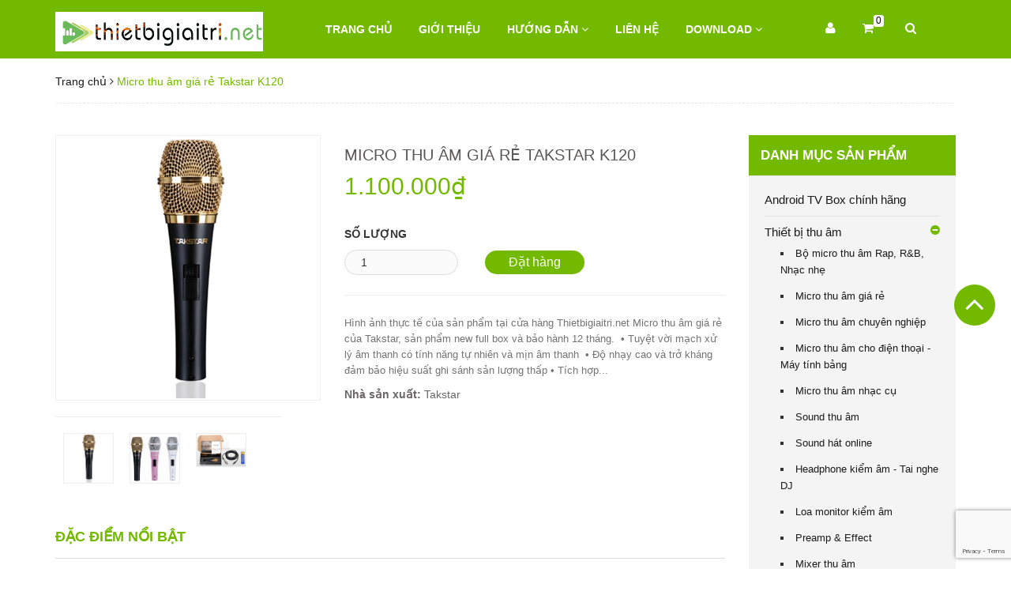

--- FILE ---
content_type: text/html; charset=utf-8
request_url: https://thietbigiaitri.net/micro-thu-am-gia-re-takstar-k120
body_size: 10595
content:
<!doctype html>
<!--[if lt IE 7]><html class="no-js lt-ie9 lt-ie8 lt-ie7" lang="en"> <![endif]-->
<!--[if IE 7]><html class="no-js lt-ie9 lt-ie8" lang="en"> <![endif]-->
<!--[if IE 8]><html class="no-js lt-ie9" lang="en"> <![endif]-->
<!--[if IE 9 ]><html class="ie9 no-js"> <![endif]-->
<!--[if (gt IE 9)|!(IE)]><!--> <html class="no-js"> <!--<![endif]-->
<head>

	<!-- Basic page needs ================================================== -->
	<meta charset="utf-8">

	<!-- Title and description Ban micro thu am | May tro giang | Tay cam game PC -->
	<title>
		Micro thu âm giá rẻ Takstar K120 &ndash; Thietbigiaitri.net
	</title>

	
	<meta name="description" content="Bán micro thu âm giá tốt, máy trợ giảng Hàn Quốc, tay cầm game PC chơi Fifa Online 3, PES. Sản phẩm bảo hành chính hãng, giao hàng toàn quốc uy tín">
	
<meta name=”keywords” content=”Micro thu am, mic thu am gia re, may tro giang Han Quoc, tay cam game PC, gamepad cho PC”/>
	<!-- Product meta ================================================== -->
	
  <meta property="og:type" content="product">
  <meta property="og:title" content="Micro thu âm giá rẻ Takstar K120">
  
  <meta property="og:image" content="http://bizweb.dktcdn.net/thumb/grande/100/040/177/products/5223453micro-karaoke-takstar-pc-k120-1.jpg?v=1449709082417">
  <meta property="og:image:secure_url" content="https://bizweb.dktcdn.net/thumb/grande/100/040/177/products/5223453micro-karaoke-takstar-pc-k120-1.jpg?v=1449709082417">
  
  <meta property="og:image" content="http://bizweb.dktcdn.net/thumb/grande/100/040/177/products/5223578micro-karaoke-takstar-pc-k120-3.jpg?v=1449709083003">
  <meta property="og:image:secure_url" content="https://bizweb.dktcdn.net/thumb/grande/100/040/177/products/5223578micro-karaoke-takstar-pc-k120-3.jpg?v=1449709083003">
  
  <meta property="og:image" content="http://bizweb.dktcdn.net/thumb/grande/100/040/177/products/5223999micro-karaoke-takstar-pc-k120-2.jpg?v=1449709083727">
  <meta property="og:image:secure_url" content="https://bizweb.dktcdn.net/thumb/grande/100/040/177/products/5223999micro-karaoke-takstar-pc-k120-2.jpg?v=1449709083727">
  
  <meta property="og:price:amount" content="1.100.000">
  <meta property="og:price:currency" content="VND">


  <meta property="og:description" content="Hình ảnh thực tế của sản phẩm tại cửa hàng Thietbigiaitri.net Micro thu âm giá rẻ của Takstar, sản phẩm new full box và bảo hành 12 tháng.&nbsp; • Tuyệt vời">


  <meta property="og:url" content="https://thietbigiaitri.net/micro-thu-am-gia-re-takstar-k120">
  <meta property="og:site_name" content="Thietbigiaitri.net">


	<!-- Helpers ================================================== -->
	<link rel="canonical" href="https://thietbigiaitri.net/micro-thu-am-gia-re-takstar-k120">
	<meta name="viewport" content="width=device-width,initial-scale=1,user-scalable=no">
	<!-- Favicon -->
	<link rel="shortcut icon" href="//bizweb.dktcdn.net/100/040/177/themes/52378/assets/favicon.png?1570163446995" type="image/x-icon" />
	<!-- fonts --> 
	<script src="//ajax.googleapis.com/ajax/libs/jquery/1.11.3/jquery.min.js"></script>
<script src="//bizweb.dktcdn.net/100/040/177/themes/52378/assets/jquery.min.js?1570163446995" type="text/javascript"></script>
<script src="//maxcdn.bootstrapcdn.com/bootstrap/3.3.5/js/bootstrap.min.js"></script>
  
	<!-- Styles -->
	<link rel="stylesheet" href="//maxcdn.bootstrapcdn.com/bootstrap/3.3.5/css/bootstrap.min.css">
<link rel="stylesheet" href="//maxcdn.bootstrapcdn.com/bootstrap/3.3.5/css/bootstrap-theme.min.css">
<link rel="stylesheet" href="https://maxcdn.bootstrapcdn.com/font-awesome/4.4.0/css/font-awesome.min.css">
<link href='//fonts.googleapis.com/css?family=Open+Sans' rel='stylesheet' type='text/css'>
<link href='//fonts.googleapis.com/css?family=Lobster' rel='stylesheet' type='text/css'>
<link href="https://www.google.com/fonts#UsePlace:use/Collection:Roboto:400,400italic,700italic,700/Script:vietnamese" >
<link href="//bizweb.dktcdn.net/100/040/177/themes/52378/assets/owl.carousel.css?1570163446995" rel="stylesheet" type="text/css" media="all" />
<link href="//bizweb.dktcdn.net/100/040/177/themes/52378/assets/owl.theme.css?1570163446995" rel="stylesheet" type="text/css" media="all" />
<link href="//bizweb.dktcdn.net/100/040/177/themes/52378/assets/owl.transitions.css?1570163446995" rel="stylesheet" type="text/css" media="all" />
<link href="//bizweb.dktcdn.net/100/040/177/themes/52378/assets/jcarousel.css?1570163446995" rel="stylesheet" type="text/css" media="all" />
<link href="//bizweb.dktcdn.net/100/040/177/themes/52378/assets/style.css?1570163446995" rel="stylesheet" type="text/css" media="all" />
<link href="//bizweb.dktcdn.net/100/040/177/themes/52378/assets/responsive.css?1570163446995" rel="stylesheet" type="text/css" media="all" />
<link href="//bizweb.dktcdn.net/100/040/177/themes/52378/assets/magnific-popup.css?1570163446995" rel="stylesheet" type="text/css" media="all" />
<link href="//bizweb.dktcdn.net/100/040/177/themes/52378/assets/animate.min.css?1570163446995" rel="stylesheet" type="text/css" media="all" />
	<!-- Header hook for plugins ================================================== -->
	<script>
	var Bizweb = Bizweb || {};
	Bizweb.store = 'thietbigiaitri.mysapo.net';
	Bizweb.id = 40177;
	Bizweb.theme = {"id":52378,"name":"Ascendent - LV01","role":"main"};
	Bizweb.template = 'product';
	if(!Bizweb.fbEventId)  Bizweb.fbEventId = 'xxxxxxxx-xxxx-4xxx-yxxx-xxxxxxxxxxxx'.replace(/[xy]/g, function (c) {
	var r = Math.random() * 16 | 0, v = c == 'x' ? r : (r & 0x3 | 0x8);
				return v.toString(16);
			});		
</script>
<script>
	(function () {
		function asyncLoad() {
			var urls = ["https://sociallogin.sapoapps.vn/sociallogin/script.js?store=thietbigiaitri.mysapo.net","//bwstatistics.sapoapps.vn/genscript/script.js?store=thietbigiaitri.mysapo.net","https://maps.sapoapps.vn/CreateScriptTag/CreateScriptTag?store=thietbigiaitri.mysapo.net","https://promotionbar.sapoapps.vn/Scripts/promotionbar.js?store=thietbigiaitri.mysapo.net","https://popupwindow.sapoapps.vn/assets/popup.js?store=thietbigiaitri.mysapo.net","http://api.usedata.vn/analytic/js/8c5b1445-f04d-4e3d-b85f-92ca9a0cd528?ch=bizweblog&store=thietbigiaitri.mysapo.net","https://productcustomize.sapoapps.vn/scripts/appbulk_customizer.min.js?store=thietbigiaitri.mysapo.net","//static.zotabox.com/d/0/d0620b0f67f47be87d6f0765f054028e/widgets.js?store=thietbigiaitri.mysapo.net","//static.zotabox.com/d/0/d0620b0f67f47be87d6f0765f054028e/widgets.js?store=thietbigiaitri.mysapo.net","//static.zotabox.com/d/0/d0620b0f67f47be87d6f0765f054028e/widgets.js?store=thietbigiaitri.mysapo.net"];
			for (var i = 0; i < urls.length; i++) {
				var s = document.createElement('script');
				s.type = 'text/javascript';
				s.async = true;
				s.src = urls[i];
				var x = document.getElementsByTagName('script')[0];
				x.parentNode.insertBefore(s, x);
			}
		};
		window.attachEvent ? window.attachEvent('onload', asyncLoad) : window.addEventListener('load', asyncLoad, false);
	})();
</script>


<script>
	window.BizwebAnalytics = window.BizwebAnalytics || {};
	window.BizwebAnalytics.meta = window.BizwebAnalytics.meta || {};
	window.BizwebAnalytics.meta.currency = 'VND';
	window.BizwebAnalytics.tracking_url = '/s';

	var meta = {};
	
	meta.product = {"id": 917830, "vendor": "Takstar", "name": "Micro thu âm giá rẻ Takstar K120",
	"type": "", "price": 1100000 };
	
	
	for (var attr in meta) {
	window.BizwebAnalytics.meta[attr] = meta[attr];
	}
</script>

	
		<script src="/dist/js/stats.min.js?v=96f2ff2"></script>
	



<script>
  (function(i,s,o,g,r,a,m){i['GoogleAnalyticsObject']=r;i[r]=i[r]||function(){
  (i[r].q=i[r].q||[]).push(arguments)},i[r].l=1*new Date();a=s.createElement(o),
  m=s.getElementsByTagName(o)[0];a.async=1;a.src=g;m.parentNode.insertBefore(a,m)
  })(window,document,'script','//www.google-analytics.com/analytics.js','ga');

  ga('create', 'UA-50375583-1', 'auto');
  ga('send', 'pageview');

</script>
<script>

	window.enabled_enhanced_ecommerce = false;

</script>

<script>

	try {
		
				gtag('event', 'view_item', {
					event_category: 'engagement',
					event_label: "Micro thu âm giá rẻ Takstar K120"
				});
		
	} catch(e) { console.error('UA script error', e);}
	

</script>






<script>
	var eventsListenerScript = document.createElement('script');
	eventsListenerScript.async = true;
	
	eventsListenerScript.src = "/dist/js/store_events_listener.min.js?v=1b795e9";
	
	document.getElementsByTagName('head')[0].appendChild(eventsListenerScript);
</script>






	<!--[if lt IE 9]>
<script src="//html5shim.googlecode.com/svn/trunk/html5.js"></script>
<script src="css3-mediaqueries-js.googlecode.com/svn/trunk/css3-mediaqueries.js"></script>
<![endif]-->   
	<!--[if lt IE 9]>
<script src="//html5shiv.googlecode.com/svn/trunk/html5.js" type="text/javascript"></script>
<![endif]-->

	
<link href="//bizweb.dktcdn.net/100/040/177/themes/52378/assets/bw-statistics-style.css?1570163446995" rel="stylesheet" type="text/css" media="all" />
</head>
<body  class=" ">  
	<header id="header" class="">
	
	
	
	<div class="container">
		<div class="row">
			<div class="col-md-3 col-xs-6">          
				<a href="/" id="logo">
					
					<img alt="Thietbigiaitri.net" title="Thietbigiaitri.net" src="//bizweb.dktcdn.net/100/040/177/themes/52378/assets/logo.png?1570163446995">
								 
				</a>
			</div>
			<div class="col-md-7 hidden-sm hidden-xs">
				<ul class="main-nav">
					
					
					
					<li ><a href="/">Trang chủ</a></li>
					
					
					
					
					<li ><a href="/gioi-thieu">Giới thiệu</a></li>
					
					
					
					
					<li class=" has_submenu">
						<a href="/huong-dan-ky-thuat-1">Hướng dẫn <i class="fa fa-angle-down"></i></a>
						
						<ul class="submenu" style="display:none;">
							
							
							<li><a href="/huong-dan-mua-hang">Hướng dẫn mua hàng</a></li>
							
							
							
							<li><a href="/huong-dan-ky-thuat">Hướng dẫn kỹ thuật</a></li>
							
							
						</ul>
						
					</li>
					
					
					
					
					<li ><a href="/lien-he">Liên hệ</a></li>
					
					
					
					
					<li class=" has_submenu">
						<a href="/download">Download <i class="fa fa-angle-down"></i></a>
						
						<ul class="submenu" style="display:none;">
							
							
							<li><a href="/download-apk-android-tv-box">Download APK Android TV Box</a></li>
							
							
						</ul>
						
					</li>
					
					
				</ul>
			</div>
			<div class="col-md-2 col-xs-6 widget-user">
				
				<div class="customer-topbar">
					<a href="/account"><i class="fa fa-user"></i></a>
					<ul class="customer-links" style="display:none">
						
						<li> <a href="/account/login" id="customer_login_link">Đăng nhập</a> </li>
						<li> <a href="/account/register" id="customer_register_link">Đăng ký</a></li>
						
					</ul>
				</div>
				

				<div class="mini-cart">
					<a href="/cart"><i class="fa fa-shopping-cart"></i><span>0</span></a>
					<ul class="cart-content" style="display:none;">
					</ul>
				</div>
				<div class="search-topbar hidden-xs">
					<form action="/search" method="get">
						<input type="text" name="query" class="input-control" placeholder="Tìm kiếm..." value="" >
						<button id="icon-search"><i class="fa fa-search"></i></button>
					</form>
				</div>
				<div class="toogle-mobile-menu hidden-md hidden-lg">
					<a href="javascript:void(0);" class=""><i class="fa fa-bars"></i></a>

				</div>
			</div>       
		</div>
		<nav class="mobile-menu hidden-md hidden-lg">
			<ul class="mobile-nav" style="display:none">
				
				
				<li class="level0"><a href="/">Trang chủ</a></li>			  
				
				
				
				<li class="level0"><a href="/gioi-thieu">Giới thiệu</a></li>			  
				
				
				
				<li class="level0">
					<a href="/huong-dan-ky-thuat-1">Hướng dẫn</a>
					<ul class="level0" style="display:none;">
						
						
						<li class="level1"> <a href="/huong-dan-mua-hang">Hướng dẫn mua hàng</a></li>
						
						
						
						<li class="level1"> <a href="/huong-dan-ky-thuat">Hướng dẫn kỹ thuật</a></li>
						
						
					</ul>
				</li>
				
				
				
				<li class="level0"><a href="/lien-he">Liên hệ</a></li>			  
				
				
				
				<li class="level0">
					<a href="/download">Download</a>
					<ul class="level0" style="display:none;">
						
						
						<li class="level1"> <a href="/download-apk-android-tv-box">Download APK Android TV Box</a></li>
						
						
					</ul>
				</li>
				
				
				<li><a href="/search">Tìm kiếm</a></li>
			</ul>
		</nav>      
	</div>

</header>


	<div itemscope itemtype="http://schema.org/Product">
	<meta itemprop="url" content="//thietbigiaitri.net/micro-thu-am-gia-re-takstar-k120">
	<meta itemprop="image" content="https://bizweb.dktcdn.net/100/040/177/products/5223453micro-karaoke-takstar-pc-k120-1.jpg?v=1449709082417">
	<meta itemprop="shop-currency" content="VND">
	<div class="container">
		<div class="breadcrumb hidden-xs">
  <ul>
    <li><a href="/">Trang chủ</a></li>
    <li><i class="fa fa-angle-right"></i></li>
    
      
	  
      <li class="active">Micro thu âm giá rẻ Takstar K120<li>
       
  </ul>
</div>
		<div class="template-product row">
			<div class="col-md-9 col-sm-12 ">
				<div class="wrap-product-top row">
					<div class="col-md-5 col-sm-5 col-xs-12 popup-gallery">
						<div class="row">
							<div class="col-sm-12">
								<div class="product-image inner-cloud-zoom">
									<a href="https://bizweb.dktcdn.net/100/040/177/products/5223453micro-karaoke-takstar-pc-k120-1.jpg?v=1449709082417" title="Micro thu âm giá rẻ Takstar K120" id="ex1">
										<img src="https://bizweb.dktcdn.net/100/040/177/products/5223453micro-karaoke-takstar-pc-k120-1.jpg?v=1449709082417" title="Micro thu âm giá rẻ Takstar K120" alt="Micro thu âm giá rẻ Takstar K120" id="image" itemprop="image" data-zoom-image="https://bizweb.dktcdn.net/100/040/177/products/5223453micro-karaoke-takstar-pc-k120-1.jpg?v=1449709082417" /></a>
								</div>
							</div>
							<div class="col-sm-12">
								<div class="border-line"></div>
								<div class="overflow-thumbnails-carousel">
									<div class="thumbnails-carousel owl-carousel">
										
										<div class="item">
											<a href="https://bizweb.dktcdn.net/100/040/177/products/5223453micro-karaoke-takstar-pc-k120-1.jpg?v=1449709082417" data-image="https://bizweb.dktcdn.net/100/040/177/products/5223453micro-karaoke-takstar-pc-k120-1.jpg?v=1449709082417" data-zoom-image="https://bizweb.dktcdn.net/100/040/177/products/5223453micro-karaoke-takstar-pc-k120-1.jpg?v=1449709082417"><img src="https://bizweb.dktcdn.net/100/040/177/products/5223453micro-karaoke-takstar-pc-k120-1.jpg?v=1449709082417" title="Micro thu âm giá rẻ Takstar K120" alt="Micro thu âm giá rẻ Takstar K120" /></a>
										</div>
										
										<div class="item">
											<a href="https://bizweb.dktcdn.net/100/040/177/products/5223578micro-karaoke-takstar-pc-k120-3.jpg?v=1449709083003" data-image="https://bizweb.dktcdn.net/100/040/177/products/5223578micro-karaoke-takstar-pc-k120-3.jpg?v=1449709083003" data-zoom-image="https://bizweb.dktcdn.net/100/040/177/products/5223578micro-karaoke-takstar-pc-k120-3.jpg?v=1449709083003"><img src="https://bizweb.dktcdn.net/100/040/177/products/5223578micro-karaoke-takstar-pc-k120-3.jpg?v=1449709083003" title="Micro thu âm giá rẻ Takstar K120" alt="Micro thu âm giá rẻ Takstar K120" /></a>
										</div>
										
										<div class="item">
											<a href="https://bizweb.dktcdn.net/100/040/177/products/5223999micro-karaoke-takstar-pc-k120-2.jpg?v=1449709083727" data-image="https://bizweb.dktcdn.net/100/040/177/products/5223999micro-karaoke-takstar-pc-k120-2.jpg?v=1449709083727" data-zoom-image="https://bizweb.dktcdn.net/100/040/177/products/5223999micro-karaoke-takstar-pc-k120-2.jpg?v=1449709083727"><img src="https://bizweb.dktcdn.net/100/040/177/products/5223999micro-karaoke-takstar-pc-k120-2.jpg?v=1449709083727" title="Micro thu âm giá rẻ Takstar K120" alt="Micro thu âm giá rẻ Takstar K120" /></a>
										</div>
										
									</div>
								</div>
							</div>
						</div>
					</div>
					<!-- End .popup-gallery -->
					<div class="col-md-7 col-sm-7 col-xs-12 product-info">
						
						<link itemprop="availability" href="http://schema.org/InStock">
						
						<h3>Micro thu âm giá rẻ Takstar K120</h3>

						<p class="price">
							
							
							<span class="price">1.100.000₫</span>
							
							
						</p>
						<form action="/cart/add" method="post" enctype="multipart/form-data" id="add-to-cart-form">
<div class="ab-product-customizer">

<br />
<script type='text/javascript'>
if (typeof product_customizer == 'undefined'){
		product_customizer = {};
}
</script>
<style>
	.customizer-block {
		margin-top: 20px;
		margin-bottom: 5px;
	}
	select.customizer-input, input.customizer-input, textarea.customizer-input {
		width: 100%;
		margin: 5px 0 0;
	}
	.customizer-text-count:empty {
		display: none;
	}
	.customizer-text-count {
		display: inline-block;
		width: 100%;
		text-align: right;
		font-size: 10px;
		padding: 0 10px;
	}
</style>
</div>

							
							 
							
							<input type="hidden" name="variantId" value="1396513" />
							
							
							<div class="selector-wrapper">
								<label for="quantity">Số lượng</label>
								<input type="number" class="input-control" name="quantity" value="1" min="1" id="quantity">
								
								<input type="submit" value="Đặt hàng" class="add-to-cart">                
								
								
							</div>
						</form>
						<p id="description">
							Hình ảnh thực tế của sản phẩm tại cửa hàng Thietbigiaitri.net





Micro thu âm giá rẻ của Takstar, sản phẩm new full box và bảo hành 12 tháng.&nbsp;

• Tuyệt vời mạch xử lý âm thanh có tính năng tự nhiên và mịn âm thanh&nbsp;
• Độ nhạy cao và trở kháng đảm bảo hiệu suất ghi sánh sản lượng thấp
• Tích hợp...                
						</p>
						<p id="vendor"><b>Nhà sản xuất:</b> Takstar</p>
						
						<div style="margin-top:10px;">
									<!-- Go to www.addthis.com/dashboard to customize your tools -->
									<script type="text/javascript" src="//s7.addthis.com/js/300/addthis_widget.js#pubid=ra-55adad4f0acca9e1" async="async"></script>
									<!-- Go to www.addthis.com/dashboard to customize your tools -->
										<div class="addthis_native_toolbox"></div></div>
					</div>
				</div>
				<div class="clear"></div>
				<div class="wrap-product-bottom row">
					<div class="col-md-12">
						<ul class="nav nav-tabs" role="tablist">
							<li role="presentation" class="active"><a href="#tab-1" aria-controls="tab-1" role="tab" data-toggle="tab">Đặc điểm nổi bật</a></li>
							<li role="presentation"><a href="#tab-2" aria-controls="tab-2" role="tab" data-toggle="tab"></a></li>
							<li role="presentation"><a href="#tab-3" aria-controls="tab-3" role="tab" data-toggle="tab"></a></li>
						</ul>
						<div class="tab-content">
							<div role="tabpanel" class="tab-pane active" id="tab-1">
								<div class="rte">
									 <link href="https://betterproducttabs.sapoapps.vn//ProductTabAsset/ProductTabStyle?storeAlias=thietbigiaitri"  rel="stylesheet" type="text/css"  media="all" /><div class="description" id="tabs" itemprop="description"><ul><li><a href="#tabs-1">Mô tả</a></li></ul><div id="tabs-1"><p style="text-align: center;"><strong style="margin: 0px; padding: 0px; font-family: Tahoma, Arial, Helvetica, sans-serif; font-size: 12px; text-align: center; color: rgb(255, 0, 0); line-height: 15.6000003814697px; background-color: rgb(255, 255, 255);">Hình ảnh thực tế của sản phẩm tại cửa hàng Thietbigiaitri.net</strong></p>

<p style="text-align: center;"><img alt="" src="http://bizweb.dktcdn.net/100/040/177/files/img-0316-compressed.jpg?v=1623990485373" style="width: 500px; height: 375px;" /></p>

<p style="text-align: center;"><img alt="" src="http://bizweb.dktcdn.net/100/040/177/files/img-0317-compressed.jpg?v=1623990484491" style="width: 500px; height: 375px;" /></p>

<p><span style="color:#FF0000;"><em><strong>Micro thu âm giá rẻ</strong></em></span> của Takstar, sản phẩm new full box và bảo hành 12 tháng.&nbsp;</p>

<p>• Tuyệt vời mạch xử lý âm thanh có tính năng tự nhiên và mịn âm thanh&nbsp;<br />
• Độ nhạy cao và trở kháng đảm bảo hiệu suất ghi sánh sản lượng thấp<br />
• Tích hợp plosives giảm thiểu kính chắn gió và tiếng ồn của gió&nbsp;<br />
• Cung cấp với 1.5V pin AA, thời gian sử dụng&nbsp;lên đến 15 ngày.</p>

<p><strong>Thông số kỹ thuật:</strong><br />
• Nguyên tắc đầu dò: Trở lại Electret ngưng&nbsp;<br />
• Directivity Đặc điểm: Cardioid&nbsp;<br />
• Độ nhạy: -38 ± 3dB&nbsp;<br />
• Đáp ứng tần số: 30Hz-20kHz&nbsp;<br />
• tương đương Độ ồn: ≤ 22dB (IEC 581-5)&nbsp;<br />
• Max. Đầu vào SPL: 125dB (tại 1kHz 0dB, THD ≤ 1%)&nbsp;<br />
• Trở kháng đầu ra: 350Ω ± 30%&nbsp;<br />
• Load Trở kháng: ≥ 1000Ω&nbsp;<br />
• Nguồn cung cấp: 1.5V AA pin&nbsp;<br />
• Cáp: Ø5mm x 3m cân bằng (ø3.5mm mạ vàng + cắm XLR-F)&nbsp;<br />
• Trọng lượng: 300g</p></div></div> 
<script src="https://betterproducttabs.sapoapps.vn//ProductTabAsset/ProductTabScript?storeAlias=thietbigiaitri" ></script>
								</div>
							</div>
							
							<div role="tabpanel" class="tab-pane" id="tab-2"></div>
							
							
							<div role="tabpanel" class="tab-pane" id="tab-3"></div>
							
							<div class="fb-comments" data-href="http://developers.facebook.com/docs/plugins/comments/" data-numposts="5"></div>
 <script>
$("div.fb-comments").attr('data-href',window.location.href)
 </script>
<div id="fb-root"></div>
  <script>(function(d, s, id) {
    var js, fjs = d.getElementsByTagName(s)[0];
    if (d.getElementById(id)) return;
    js = d.createElement(s); js.id = id;
    js.src = "//connect.facebook.net/vi_VN/sdk.js#xfbml=1&version=v2.4&appId=1559289877682190";
    fjs.parentNode.insertBefore(js, fjs);
  }(document, 'script', 'facebook-jssdk'));</script>
						</div>
					</div>

					<div class="clear"></div>
				</div>
				<div class="product_top"></div>
				
				<div class="product-daitel fullwidth">
					<div class="product-title">
						<h3>Sản phẩm liên quan</h3>
					</div>
					<div id="featured-product-daitel-slider" class="product-content">
						<div class="slider-items slider-width-col6">
							
						</div>
					</div>
				</div>
				
			</div>
			<aside class="col-md-3 hidden-xs hidden-sm">
				
				<div class="collections">
					<h3>Danh mục sản phẩm</h3>
					<ul class="list-collections submenu">
						
						
						<li class="level0">
							<a href="/android-tv-box-chinh-hang">Android TV Box chính hãng
							</a>
						</li>
						
						
						
						<li class="level0">
							<a href="/thiet-bi-thu-am">Thiết bị thu âm
								<em class="open-close"></em>
							</a>
							<ul class="submenu">
								
								<li class="level1"><a href="/bo-micro-thu-am-rap--r-b--pop--nhac-nhe">Bộ micro thu âm Rap, R&B, Nhạc nhẹ</a></li>
								
								<li class="level1"><a href="/micro-thu-am-gia-re">Micro thu âm giá rẻ</a></li>
								
								<li class="level1"><a href="/micro-thu-am-chuyen-nghiep">Micro thu âm chuyên nghiệp</a></li>
								
								<li class="level1"><a href="/micro-thu-am-cho-dien-thoai-may-tinh-bang">Micro thu âm cho điện thoại - Máy tính bảng</a></li>
								
								<li class="level1"><a href="/micro-thu-am-nhac-cu">Micro thu âm nhạc cụ</a></li>
								
								<li class="level1"><a href="/sound-thu-am">Sound thu âm</a></li>
								
								<li class="level1"><a href="/sound-hat-online">Sound hát online</a></li>
								
								<li class="level1"><a href="/headphone-kiem-am--tai-nghe-dj">Headphone kiểm âm - Tai nghe DJ</a></li>
								
								<li class="level1"><a href="/loa-monitor-kiem-am">Loa monitor kiểm âm</a></li>
								
								<li class="level1"><a href="/preamp-effect">Preamp & Effect</a></li>
								
								<li class="level1"><a href="/mixer-thu-am">Mixer thu âm</a></li>
								
								<li class="level1"><a href="/nguon-phantom-48v">Nguồn Phantom 48V</a></li>
								
								<li class="level1"><a href="/phu-kien-thu-am-khac">Phụ kiện thu âm khác</a></li>
								
								<li class="level1"><a href="/micro-phong-van-truyen-hinh">Micro phỏng vấn truyền hình</a></li>
								
							</ul>
						</li>
						
						
						
						<li class="level0">
							<a href="/may-tro-giang-han-quoc">Máy trợ giảng Hàn Quốc
								<em class="open-close"></em>
							</a>
							<ul class="submenu">
								
								<li class="level1"><a href="/may-tro-giang--micro-tro-giang--loa-tro-giang--bo-dam-khong-day">Máy trợ giảng, Micro trợ giảng, Loa trợ giảng</a></li>
								
								<li class="level1"><a href="/phu-kien-may-tro-giang">Phụ kiện máy trợ giảng</a></li>
								
							</ul>
						</li>
						
						
						
						<li class="level0">
							<a href="/micro-hop-truc-tuyen">Micro họp trực tuyến
							</a>
						</li>
						
						
					</ul>
				</div>
				
				<div class="pr-module-box" style="display: none">
	<div class="pr-module-title">
	</div>
	<div class="pr-slide-wrap">
	<ul class="pr-list-product-slide">
	</ul>
	</div>
	<div class="pr-slide">
	</div>
</div>
<script>
window.productRecentVariantId = [];productRecentVariantId.push("1396513");window.productRecentId = "917830";
</script>
<link href="https://productviewedhistory.sapoapps.vn//Content/styles/css/ProductRecentStyle.css" rel="stylesheet" />
				
			</aside>
		</div>
	</div>
</div>
<script src="//bizweb.dktcdn.net/assets/themes_support/option-selectors.js" type="text/javascript"></script>

<script src="//bizweb.dktcdn.net/100/040/177/themes/52378/assets/jquery.magnific-popup.min.js?1570163446995" type="text/javascript"></script>
<script type="text/javascript">
	$(document).ready(function () {
		$('.popup-gallery').magnificPopup({
			delegate: 'a',
			type: 'image',
			tLoading: 'Loading image #%curr%...',
			mainClass: 'mfp-img-mobile',
			gallery: {
				enabled: true,
				navigateByImgClick: true,
				preload: [0, 1] // Will preload 0 - before current, and 1 after the current image
			},
			image: {
				tError: '<a href="%url%">The image #%curr%</a> could not be loaded.',
				titleSrc: function (item) {
					return item.el.attr('title');
				}
			}
		});
	});
</script>
<script src="//bizweb.dktcdn.net/100/040/177/themes/52378/assets/jquery.elevatezoom.min.js?1570163446995" type="text/javascript"></script>
<script>
	$(document).ready(function () {
		if ($(window).width() > 992) {
			$('#image').elevateZoom({
				zoomType: "inner",
				cursor: "pointer",
				zoomWindowFadeIn: 500,
				zoomWindowFadeOut: 750
			});
			$('.thumbnails a, .thumbnails-carousel a').click(function () {
				var smallImage = $(this).attr('data-image');
				var largeImage = $(this).attr('data-zoom-image');
				var ez = $('#image').data('elevateZoom');
				$('#ex1').attr('href', largeImage);
				ez.swaptheimage(smallImage, largeImage);
				return false;
			});
		}
	});
</script>
<script type="text/javascript">
	$(document).ready(function () {
		$(".thumbnails-carousel").owlCarousel({
			autoPlay: 6000, //Set AutoPlay to 3 seconds
			navigation: true,
			navigationText: ['', ''],
			itemsCustom: [
				[0, 4],
				[450, 5],
				[550, 6],
				[768, 3],
				[1200, 4]
			],
		});
	});
</script>
<script>

	var selectCallback = function(variant, selector) {

		var addToCart = jQuery('.add-to-cart'),
			comparePrice = jQuery('.price .compare-price'),
			productPrice = jQuery('.price .price');        

		if (variant) {
			if (variant.available) {      
				addToCart.removeAttr('disabled').html('<i class="fa fa-shopping-cart"></i>');
			} else {      
				addToCart.text('Hết hàng').attr('disabled', 'disabled');
			}    
			productPrice.html(Bizweb.formatMoney(variant.price, "{{amount_no_decimals_with_comma_separator}}₫"));    
			if ( variant.compare_at_price > variant.price ) {      
				comparePrice
					.html(Bizweb.formatMoney(variant.compare_at_price, "{{amount_no_decimals_with_comma_separator}}₫"))
					.show();
			} else {
				comparePrice.hide();      
			}     

		} else {   
			addToCart.text('Hết hàng').attr('disabled', 'disabled');
		}
		if (variant && variant.image) {  
			var originalImage = jQuery("#product-image .featured-image"); 
			var newImage = variant.image;
			var element = originalImage[0];
			Bizweb.Image.switchImage(newImage, element, function (newImageSizedSrc, newImage, element) {
				jQuery(element).parents('a').attr('href', newImageSizedSrc);
				jQuery(element).attr('src', newImageSizedSrc);
			});
		}
	};
	jQuery(function($) {
		

		 // Add label if only one product option and it isn't 'Title'. Could be 'Size'.
		 

		  // Hide selectors if we only have 1 variant and its title contains 'Default'.
		  
		  $('.selector-wrapper').hide();
		    

		   });
</script>

	<footer id="footer">
	<div class="footer_menu ">
		<div class="container">
			<ul class="main-nav">
				
				
				
				<li class="hidden-xs" ><a href="/">Trang chủ</a></li>
				
				
				
				
				<li class="hidden-xs" ><a href="/gioi-thieu">Giới thiệu</a></li>
				
				
				
				
				<li class="hidden-xs  has_submenu">
					<a href="/huong-dan-ky-thuat-1">Hướng dẫn <i class="fa fa-angle-down"></i></a>
					<ul class="submenu" style="display:none;">
						
						
						<li><a href="/huong-dan-mua-hang">Hướng dẫn mua hàng</a></li>
						
						
						
						<li><a href="/huong-dan-ky-thuat">Hướng dẫn kỹ thuật</a></li>
						
						
					</ul>
				</li>
				
				
				
				
				<li class="hidden-xs" ><a href="/lien-he">Liên hệ</a></li>
				
				
				
				
				<li class="hidden-xs  has_submenu">
					<a href="/download">Download <i class="fa fa-angle-down"></i></a>
					<ul class="submenu" style="display:none;">
						
						
						<li><a href="/download-apk-android-tv-box">Download APK Android TV Box</a></li>
						
						
					</ul>
				</li>
				
				
				<li class="hotline_phone">
					<a href="tel:+84989081009">0989081009</a>
				</li>
			</ul>
		</div>
	</div>
	<div class="container">
		<div class="top-footer">
			<div class="row">
				<div class="col-md-3 con-xs-6 col-sm-12">
					<div class="logo_footer">
						<img src="//bizweb.dktcdn.net/100/040/177/themes/52378/assets/logo_footer.png?1570163446995" />
					</div>
					<ul class="address_top">
						<li><i class="fa fa-map-marker"></i> 29 Quách Vũ, P Hiệp Tân, Q Tân Phú, TP.HCM</li>
						<li><i class="fa fa-phone"></i> Điện thoại: 0989081009</li>
					</ul>
					<ul class="address_bottom">
						<li><i class="fa fa-map-marker"></i> Email: contact@thietbigiaitri.net</li>
						<li><i class="fa fa-phone"></i> Điện thoại: 0902130179</li>
					</ul>
				</div>
				<div class="col-md-5 con-xs-6 col-sm-12">
					<h3>Giới thiệu về Thietbigiaitri.net</h3>
					<div class="footer_des">
						<p>Thương hiệu Thietbigiatri.net được ra đời nhằm đáp ứng nhu cầu của một lượng bạn trẻ ngày nay yêu thích giải trí game bóng đá nổi tiếng thế giới như Fifa, Fifa Online 2 hay PES vào những ngày cuối tuần, hay chỉ đơn giản là muốn thỏa giấc mộng làm ca sĩ, thể hiện niềm đam mê ca hát và chia sẻ với bạn bè cộng đồng online. Chúng tôi tin tưởng khách hàng sẽ luôn cần những sản phẩm chất lượng, giá cả hợp lý, thời gian bảo hành và chất lượng dịch vụ tư vấn tốt.</p>
						<a href="https://www.facebook.com/microthuam/"><i class="fa fa-facebook-official"></i></a>
						<a href="https://www.facebook.com/microthuam/"><i class="fa fa-twitter-square"></i></a>
						<a href="https://www.google.com/maps/place/Thietbigiaitri.net/@10.7740411,106.6314103,15z/data=!4m2!3m1!1s0x0:0xe1615eb9c3fa98a6?sa=X&ved=0ahUKEwipwOqdrNjJAhUBGY4KHeXJA54Q_BIIdDAP"><i class="fa fa-google-plus-square"></i></a>
						<a href="https://www.facebook.com/microthuam/"><i class="fa fa-vimeo-square"></i></a>
						<a href="https://www.facebook.com/microthuam/"><i class="fa fa-pinterest-square"></i></a>
					</div>
				</div> 
				<div class="col-md-4 col-sm-12 hidden-xs">
					<h3>Đăng ký nhận email</h3>
					<div class="newsletter">
						<form method="post" action="/postcontact" id="contact" accept-charset="UTF-8"><input name="FormType" type="hidden" value="contact"/><input name="utf8" type="hidden" value="true"/><input type="hidden" id="Token-7a873f4170e64da3b39e1847fe93f80b" name="Token" /><script src="https://www.google.com/recaptcha/api.js?render=6Ldtu4IUAAAAAMQzG1gCw3wFlx_GytlZyLrXcsuK"></script><script>grecaptcha.ready(function() {grecaptcha.execute("6Ldtu4IUAAAAAMQzG1gCw3wFlx_GytlZyLrXcsuK", {action: "contact"}).then(function(token) {document.getElementById("Token-7a873f4170e64da3b39e1847fe93f80b").value = token});});</script>

						<p>Hãy đăng ký email để chúng tôi có thế gửi những thông tin khuyến mại hấp dẫn tới bạn nhanh nhất</p>						
						<input name="contact[email]" type="email" placeholder="Email của bạn" class="input-text required-entry validate-email" title="Sign up for our newsletter" id="newsletter1" value="">
						<button class="subscribe" title="Subscribe" type="submit"><span>Đăng ký</span></button>
						</form>
					</div>
					
					<div style="margin-top:30px;" class="fb-page" data-href="https://www.facebook.com/microthuam" data-tabs="timeline" data-width="380" data-height="200" data-small-header="false" data-adapt-container-width="true" data-hide-cover="false" data-show-facepile="true"></div>
		  <div id="fb-root"></div>
<script>(function(d, s, id) {
  var js, fjs = d.getElementsByTagName(s)[0];
  if (d.getElementById(id)) return;
  js = d.createElement(s); js.id = id;
  js.src = "//connect.facebook.net/vi_VN/sdk.js#xfbml=1&version=v2.5";
  fjs.parentNode.insertBefore(js, fjs);
}(document, 'script', 'facebook-jssdk'));</script>
					
				</div>
			</div>  
		</div>        
	</div>
	<div class="bottom-footer">
		<div class="container">
			<div class="row">
				<div class="col-md-9">
					<p>&copy; Bản quyền thuộc về Thietbigiaitri.net. <span class="bizweb">Cung cấp bởi Sapo</span>
				</div>
				<div class="col-md-3 payment-method">
					
					<img src="//bizweb.dktcdn.net/100/040/177/themes/52378/assets/mastercard.png?1570163446995">
					
					
					<img src="//bizweb.dktcdn.net/100/040/177/themes/52378/assets/visa.png?1570163446995">
					
					
					<img src="//bizweb.dktcdn.net/100/040/177/themes/52378/assets/paypal.png?1570163446995">
					
					
					<img src="//bizweb.dktcdn.net/100/040/177/themes/52378/assets/meastro.png?1570163446995">
					
				</div>
			</div>
		</div>
	</div>
</footer>
<div id="back-top"><i class="fa fa-angle-up"></i></div>
	<script src="//bizweb.dktcdn.net/100/040/177/themes/52378/assets/jquery-cookie.min.js?1570163446995" type="text/javascript"></script>
<script src="//bizweb.dktcdn.net/100/040/177/themes/52378/assets/owl.carousel.min.js?1570163446995" type="text/javascript"></script>
<script src="//bizweb.dktcdn.net/100/040/177/themes/52378/assets/jcarousel.min.js?1570163446995" type="text/javascript"></script>
<script src="//bizweb.dktcdn.net/100/040/177/themes/52378/assets/jquery.magnific-popup.min.js?1570163446995" type="text/javascript"></script>
<script src="//bizweb.dktcdn.net/100/040/177/themes/52378/assets/cloud-zoom.js?1570163446995" type="text/javascript"></script>
<script src="//bizweb.dktcdn.net/100/040/177/themes/52378/assets/main.js?1570163446995" type="text/javascript"></script>
<script src="//bizweb.dktcdn.net/assets/themes_support/api.jquery.js" type="text/javascript"></script>
<script src="//bizweb.dktcdn.net/100/040/177/themes/52378/assets/ajax-cart.js?1570163446995" type="text/javascript"></script>
<script src="//bizweb.dktcdn.net/100/040/177/themes/52378/assets/wow.min.js?1570163446995" type="text/javascript"></script>
	<script type="text/javascript">
  Bizweb.updateCartFromForm = function(cart, cart_summary_id, cart_count_id) {
    
    if ((typeof cart_summary_id) === 'string') {
      var cart_summary = jQuery(cart_summary_id);
      if (cart_summary.length) {
        // Start from scratch.
        cart_summary.empty();
        // Pull it all out.        
        jQuery.each(cart, function(key, value) {
          if (key === 'items') {
            
            var table = jQuery(cart_summary_id);           
            if (value.length) {                   
              jQuery.each(value, function(i, item) {
                jQuery('<li><a href="' + item.url + '" class="product-image"><img src="' + Bizweb.resizeImage(item.image, 'small') + '" width="70" /></a><div class="product-details"><p><span id="product-name"><a href="' + item.url + '">' + item.name + '</a></span></p><p class="price">' + Bizweb.formatMoney(item.price, "{{amount_no_decimals_with_comma_separator}}₫") + '</p></div><div class="remove-item"><a href="javascript:void(0);" onclick="Bizweb.removeItem(' + item.variant_id + ')"><i class="fa fa-times"></i></a></div></li>').appendTo(table);
              });                       
                jQuery('<li><p class="total-price" style="margin-bottom:15px">Tổng cộng:<span class="price">' + Bizweb.formatMoney(cart.total_price, "{{amount_no_decimals_with_comma_separator}}₫") + '</p><a class="button" href="\/cart">Giỏ hàng</a></li>').appendTo(table); 
            }
            else {
              jQuery('<li style="border-top:none"><p>Không có sản phẩm trong giỏ</p></li>').appendTo(table);
            }
          }
        });
      }
    }
	  updateCartDesc(cart);
  }

  
  function updateCartDesc(data){
    var  $cartPrice = Bizweb.formatMoney(data.total_price, "{{amount_no_decimals_with_comma_separator}}₫");		    
	 $('.cart-content .total-price .price').html('<span class="price">' + $cartPrice +'</span>');
  }  
  Bizweb.onCartUpdate = function(cart) {
    Bizweb.updateCartFromForm(cart, '.mini-cart .cart-content', 'shopping-cart');
  };  
  $(window).load(function() {
    // Let's get the cart and show what's in it in the cart box.  
    Bizweb.getCart(function(cart) {      
      Bizweb.updateCartFromForm(cart, '.mini-cart .cart-content');    
    });
  });
</script>
	
	<div class="ajax-error-modal modal">
		<div class="modal-inner">
			<div class="ajax-error-title">Lỗi</div>
			<div class="ajax-error-message"></div>
		</div>
	</div>
	
	<div class="ajax-success-modal modal">
		<div class="overlay"></div>
		<div class="content">
			<div class="ajax-left">
				<img class="ajax-product-image" alt="&nbsp;" src="" style="max-width:65px; max-height:100px"/>
			</div>
			<div class="ajax-right">
				<p class="ajax-product-title"></p>
				<p class="success-message btn-go-to-cart"><span style="color:#789629">&#10004;</span> Đã được thêm vào giỏ hàng.</p>

				<div class="actions">          
					<button class="button" onclick="window.location='/cart'">Đi tới giỏ hàng</button>
					<button class="button" onclick="window.location='/checkout'">Thanh toán</button>
				</div>

			</div>
			<a href="javascript:void(0)" class="close-modal"><i class="fa fa-times"></i></a>
		</div>    
	</div>
	
<input type="hidden" name="_promotionbar_params" value="thietbigiaitri.mysapo.net" /><input type="hidden" name="_promotionbar_storename" value="Thietbigiaitri.net" />
	<h1 style="color:#fff;font-size:5px;opacity: 0.0;margin: 0 !important">Bán micro thu âm & thiết bị phòng thu âm chuyên nghiệp, máy trợ giảng Hàn Quốc, tay cầm game PC </h1>
	<h2 style="color:#fff;font-size:5px;opacity: 0.0;margin: 0 !important">Thietbigiaitri.net chuyên bán micro thu âm, sound thu âm, headphone kiểm âm, loa kiểm âm, máy trợ giảng Hàn Quốc, gamepad và tay cầm game PC chơi Fifa Online & PES </h2>

</body>
</html>

--- FILE ---
content_type: text/html; charset=utf-8
request_url: https://www.google.com/recaptcha/api2/anchor?ar=1&k=6Ldtu4IUAAAAAMQzG1gCw3wFlx_GytlZyLrXcsuK&co=aHR0cHM6Ly90aGlldGJpZ2lhaXRyaS5uZXQ6NDQz&hl=en&v=PoyoqOPhxBO7pBk68S4YbpHZ&size=invisible&anchor-ms=20000&execute-ms=30000&cb=mfhenhyjsrb1
body_size: 48790
content:
<!DOCTYPE HTML><html dir="ltr" lang="en"><head><meta http-equiv="Content-Type" content="text/html; charset=UTF-8">
<meta http-equiv="X-UA-Compatible" content="IE=edge">
<title>reCAPTCHA</title>
<style type="text/css">
/* cyrillic-ext */
@font-face {
  font-family: 'Roboto';
  font-style: normal;
  font-weight: 400;
  font-stretch: 100%;
  src: url(//fonts.gstatic.com/s/roboto/v48/KFO7CnqEu92Fr1ME7kSn66aGLdTylUAMa3GUBHMdazTgWw.woff2) format('woff2');
  unicode-range: U+0460-052F, U+1C80-1C8A, U+20B4, U+2DE0-2DFF, U+A640-A69F, U+FE2E-FE2F;
}
/* cyrillic */
@font-face {
  font-family: 'Roboto';
  font-style: normal;
  font-weight: 400;
  font-stretch: 100%;
  src: url(//fonts.gstatic.com/s/roboto/v48/KFO7CnqEu92Fr1ME7kSn66aGLdTylUAMa3iUBHMdazTgWw.woff2) format('woff2');
  unicode-range: U+0301, U+0400-045F, U+0490-0491, U+04B0-04B1, U+2116;
}
/* greek-ext */
@font-face {
  font-family: 'Roboto';
  font-style: normal;
  font-weight: 400;
  font-stretch: 100%;
  src: url(//fonts.gstatic.com/s/roboto/v48/KFO7CnqEu92Fr1ME7kSn66aGLdTylUAMa3CUBHMdazTgWw.woff2) format('woff2');
  unicode-range: U+1F00-1FFF;
}
/* greek */
@font-face {
  font-family: 'Roboto';
  font-style: normal;
  font-weight: 400;
  font-stretch: 100%;
  src: url(//fonts.gstatic.com/s/roboto/v48/KFO7CnqEu92Fr1ME7kSn66aGLdTylUAMa3-UBHMdazTgWw.woff2) format('woff2');
  unicode-range: U+0370-0377, U+037A-037F, U+0384-038A, U+038C, U+038E-03A1, U+03A3-03FF;
}
/* math */
@font-face {
  font-family: 'Roboto';
  font-style: normal;
  font-weight: 400;
  font-stretch: 100%;
  src: url(//fonts.gstatic.com/s/roboto/v48/KFO7CnqEu92Fr1ME7kSn66aGLdTylUAMawCUBHMdazTgWw.woff2) format('woff2');
  unicode-range: U+0302-0303, U+0305, U+0307-0308, U+0310, U+0312, U+0315, U+031A, U+0326-0327, U+032C, U+032F-0330, U+0332-0333, U+0338, U+033A, U+0346, U+034D, U+0391-03A1, U+03A3-03A9, U+03B1-03C9, U+03D1, U+03D5-03D6, U+03F0-03F1, U+03F4-03F5, U+2016-2017, U+2034-2038, U+203C, U+2040, U+2043, U+2047, U+2050, U+2057, U+205F, U+2070-2071, U+2074-208E, U+2090-209C, U+20D0-20DC, U+20E1, U+20E5-20EF, U+2100-2112, U+2114-2115, U+2117-2121, U+2123-214F, U+2190, U+2192, U+2194-21AE, U+21B0-21E5, U+21F1-21F2, U+21F4-2211, U+2213-2214, U+2216-22FF, U+2308-230B, U+2310, U+2319, U+231C-2321, U+2336-237A, U+237C, U+2395, U+239B-23B7, U+23D0, U+23DC-23E1, U+2474-2475, U+25AF, U+25B3, U+25B7, U+25BD, U+25C1, U+25CA, U+25CC, U+25FB, U+266D-266F, U+27C0-27FF, U+2900-2AFF, U+2B0E-2B11, U+2B30-2B4C, U+2BFE, U+3030, U+FF5B, U+FF5D, U+1D400-1D7FF, U+1EE00-1EEFF;
}
/* symbols */
@font-face {
  font-family: 'Roboto';
  font-style: normal;
  font-weight: 400;
  font-stretch: 100%;
  src: url(//fonts.gstatic.com/s/roboto/v48/KFO7CnqEu92Fr1ME7kSn66aGLdTylUAMaxKUBHMdazTgWw.woff2) format('woff2');
  unicode-range: U+0001-000C, U+000E-001F, U+007F-009F, U+20DD-20E0, U+20E2-20E4, U+2150-218F, U+2190, U+2192, U+2194-2199, U+21AF, U+21E6-21F0, U+21F3, U+2218-2219, U+2299, U+22C4-22C6, U+2300-243F, U+2440-244A, U+2460-24FF, U+25A0-27BF, U+2800-28FF, U+2921-2922, U+2981, U+29BF, U+29EB, U+2B00-2BFF, U+4DC0-4DFF, U+FFF9-FFFB, U+10140-1018E, U+10190-1019C, U+101A0, U+101D0-101FD, U+102E0-102FB, U+10E60-10E7E, U+1D2C0-1D2D3, U+1D2E0-1D37F, U+1F000-1F0FF, U+1F100-1F1AD, U+1F1E6-1F1FF, U+1F30D-1F30F, U+1F315, U+1F31C, U+1F31E, U+1F320-1F32C, U+1F336, U+1F378, U+1F37D, U+1F382, U+1F393-1F39F, U+1F3A7-1F3A8, U+1F3AC-1F3AF, U+1F3C2, U+1F3C4-1F3C6, U+1F3CA-1F3CE, U+1F3D4-1F3E0, U+1F3ED, U+1F3F1-1F3F3, U+1F3F5-1F3F7, U+1F408, U+1F415, U+1F41F, U+1F426, U+1F43F, U+1F441-1F442, U+1F444, U+1F446-1F449, U+1F44C-1F44E, U+1F453, U+1F46A, U+1F47D, U+1F4A3, U+1F4B0, U+1F4B3, U+1F4B9, U+1F4BB, U+1F4BF, U+1F4C8-1F4CB, U+1F4D6, U+1F4DA, U+1F4DF, U+1F4E3-1F4E6, U+1F4EA-1F4ED, U+1F4F7, U+1F4F9-1F4FB, U+1F4FD-1F4FE, U+1F503, U+1F507-1F50B, U+1F50D, U+1F512-1F513, U+1F53E-1F54A, U+1F54F-1F5FA, U+1F610, U+1F650-1F67F, U+1F687, U+1F68D, U+1F691, U+1F694, U+1F698, U+1F6AD, U+1F6B2, U+1F6B9-1F6BA, U+1F6BC, U+1F6C6-1F6CF, U+1F6D3-1F6D7, U+1F6E0-1F6EA, U+1F6F0-1F6F3, U+1F6F7-1F6FC, U+1F700-1F7FF, U+1F800-1F80B, U+1F810-1F847, U+1F850-1F859, U+1F860-1F887, U+1F890-1F8AD, U+1F8B0-1F8BB, U+1F8C0-1F8C1, U+1F900-1F90B, U+1F93B, U+1F946, U+1F984, U+1F996, U+1F9E9, U+1FA00-1FA6F, U+1FA70-1FA7C, U+1FA80-1FA89, U+1FA8F-1FAC6, U+1FACE-1FADC, U+1FADF-1FAE9, U+1FAF0-1FAF8, U+1FB00-1FBFF;
}
/* vietnamese */
@font-face {
  font-family: 'Roboto';
  font-style: normal;
  font-weight: 400;
  font-stretch: 100%;
  src: url(//fonts.gstatic.com/s/roboto/v48/KFO7CnqEu92Fr1ME7kSn66aGLdTylUAMa3OUBHMdazTgWw.woff2) format('woff2');
  unicode-range: U+0102-0103, U+0110-0111, U+0128-0129, U+0168-0169, U+01A0-01A1, U+01AF-01B0, U+0300-0301, U+0303-0304, U+0308-0309, U+0323, U+0329, U+1EA0-1EF9, U+20AB;
}
/* latin-ext */
@font-face {
  font-family: 'Roboto';
  font-style: normal;
  font-weight: 400;
  font-stretch: 100%;
  src: url(//fonts.gstatic.com/s/roboto/v48/KFO7CnqEu92Fr1ME7kSn66aGLdTylUAMa3KUBHMdazTgWw.woff2) format('woff2');
  unicode-range: U+0100-02BA, U+02BD-02C5, U+02C7-02CC, U+02CE-02D7, U+02DD-02FF, U+0304, U+0308, U+0329, U+1D00-1DBF, U+1E00-1E9F, U+1EF2-1EFF, U+2020, U+20A0-20AB, U+20AD-20C0, U+2113, U+2C60-2C7F, U+A720-A7FF;
}
/* latin */
@font-face {
  font-family: 'Roboto';
  font-style: normal;
  font-weight: 400;
  font-stretch: 100%;
  src: url(//fonts.gstatic.com/s/roboto/v48/KFO7CnqEu92Fr1ME7kSn66aGLdTylUAMa3yUBHMdazQ.woff2) format('woff2');
  unicode-range: U+0000-00FF, U+0131, U+0152-0153, U+02BB-02BC, U+02C6, U+02DA, U+02DC, U+0304, U+0308, U+0329, U+2000-206F, U+20AC, U+2122, U+2191, U+2193, U+2212, U+2215, U+FEFF, U+FFFD;
}
/* cyrillic-ext */
@font-face {
  font-family: 'Roboto';
  font-style: normal;
  font-weight: 500;
  font-stretch: 100%;
  src: url(//fonts.gstatic.com/s/roboto/v48/KFO7CnqEu92Fr1ME7kSn66aGLdTylUAMa3GUBHMdazTgWw.woff2) format('woff2');
  unicode-range: U+0460-052F, U+1C80-1C8A, U+20B4, U+2DE0-2DFF, U+A640-A69F, U+FE2E-FE2F;
}
/* cyrillic */
@font-face {
  font-family: 'Roboto';
  font-style: normal;
  font-weight: 500;
  font-stretch: 100%;
  src: url(//fonts.gstatic.com/s/roboto/v48/KFO7CnqEu92Fr1ME7kSn66aGLdTylUAMa3iUBHMdazTgWw.woff2) format('woff2');
  unicode-range: U+0301, U+0400-045F, U+0490-0491, U+04B0-04B1, U+2116;
}
/* greek-ext */
@font-face {
  font-family: 'Roboto';
  font-style: normal;
  font-weight: 500;
  font-stretch: 100%;
  src: url(//fonts.gstatic.com/s/roboto/v48/KFO7CnqEu92Fr1ME7kSn66aGLdTylUAMa3CUBHMdazTgWw.woff2) format('woff2');
  unicode-range: U+1F00-1FFF;
}
/* greek */
@font-face {
  font-family: 'Roboto';
  font-style: normal;
  font-weight: 500;
  font-stretch: 100%;
  src: url(//fonts.gstatic.com/s/roboto/v48/KFO7CnqEu92Fr1ME7kSn66aGLdTylUAMa3-UBHMdazTgWw.woff2) format('woff2');
  unicode-range: U+0370-0377, U+037A-037F, U+0384-038A, U+038C, U+038E-03A1, U+03A3-03FF;
}
/* math */
@font-face {
  font-family: 'Roboto';
  font-style: normal;
  font-weight: 500;
  font-stretch: 100%;
  src: url(//fonts.gstatic.com/s/roboto/v48/KFO7CnqEu92Fr1ME7kSn66aGLdTylUAMawCUBHMdazTgWw.woff2) format('woff2');
  unicode-range: U+0302-0303, U+0305, U+0307-0308, U+0310, U+0312, U+0315, U+031A, U+0326-0327, U+032C, U+032F-0330, U+0332-0333, U+0338, U+033A, U+0346, U+034D, U+0391-03A1, U+03A3-03A9, U+03B1-03C9, U+03D1, U+03D5-03D6, U+03F0-03F1, U+03F4-03F5, U+2016-2017, U+2034-2038, U+203C, U+2040, U+2043, U+2047, U+2050, U+2057, U+205F, U+2070-2071, U+2074-208E, U+2090-209C, U+20D0-20DC, U+20E1, U+20E5-20EF, U+2100-2112, U+2114-2115, U+2117-2121, U+2123-214F, U+2190, U+2192, U+2194-21AE, U+21B0-21E5, U+21F1-21F2, U+21F4-2211, U+2213-2214, U+2216-22FF, U+2308-230B, U+2310, U+2319, U+231C-2321, U+2336-237A, U+237C, U+2395, U+239B-23B7, U+23D0, U+23DC-23E1, U+2474-2475, U+25AF, U+25B3, U+25B7, U+25BD, U+25C1, U+25CA, U+25CC, U+25FB, U+266D-266F, U+27C0-27FF, U+2900-2AFF, U+2B0E-2B11, U+2B30-2B4C, U+2BFE, U+3030, U+FF5B, U+FF5D, U+1D400-1D7FF, U+1EE00-1EEFF;
}
/* symbols */
@font-face {
  font-family: 'Roboto';
  font-style: normal;
  font-weight: 500;
  font-stretch: 100%;
  src: url(//fonts.gstatic.com/s/roboto/v48/KFO7CnqEu92Fr1ME7kSn66aGLdTylUAMaxKUBHMdazTgWw.woff2) format('woff2');
  unicode-range: U+0001-000C, U+000E-001F, U+007F-009F, U+20DD-20E0, U+20E2-20E4, U+2150-218F, U+2190, U+2192, U+2194-2199, U+21AF, U+21E6-21F0, U+21F3, U+2218-2219, U+2299, U+22C4-22C6, U+2300-243F, U+2440-244A, U+2460-24FF, U+25A0-27BF, U+2800-28FF, U+2921-2922, U+2981, U+29BF, U+29EB, U+2B00-2BFF, U+4DC0-4DFF, U+FFF9-FFFB, U+10140-1018E, U+10190-1019C, U+101A0, U+101D0-101FD, U+102E0-102FB, U+10E60-10E7E, U+1D2C0-1D2D3, U+1D2E0-1D37F, U+1F000-1F0FF, U+1F100-1F1AD, U+1F1E6-1F1FF, U+1F30D-1F30F, U+1F315, U+1F31C, U+1F31E, U+1F320-1F32C, U+1F336, U+1F378, U+1F37D, U+1F382, U+1F393-1F39F, U+1F3A7-1F3A8, U+1F3AC-1F3AF, U+1F3C2, U+1F3C4-1F3C6, U+1F3CA-1F3CE, U+1F3D4-1F3E0, U+1F3ED, U+1F3F1-1F3F3, U+1F3F5-1F3F7, U+1F408, U+1F415, U+1F41F, U+1F426, U+1F43F, U+1F441-1F442, U+1F444, U+1F446-1F449, U+1F44C-1F44E, U+1F453, U+1F46A, U+1F47D, U+1F4A3, U+1F4B0, U+1F4B3, U+1F4B9, U+1F4BB, U+1F4BF, U+1F4C8-1F4CB, U+1F4D6, U+1F4DA, U+1F4DF, U+1F4E3-1F4E6, U+1F4EA-1F4ED, U+1F4F7, U+1F4F9-1F4FB, U+1F4FD-1F4FE, U+1F503, U+1F507-1F50B, U+1F50D, U+1F512-1F513, U+1F53E-1F54A, U+1F54F-1F5FA, U+1F610, U+1F650-1F67F, U+1F687, U+1F68D, U+1F691, U+1F694, U+1F698, U+1F6AD, U+1F6B2, U+1F6B9-1F6BA, U+1F6BC, U+1F6C6-1F6CF, U+1F6D3-1F6D7, U+1F6E0-1F6EA, U+1F6F0-1F6F3, U+1F6F7-1F6FC, U+1F700-1F7FF, U+1F800-1F80B, U+1F810-1F847, U+1F850-1F859, U+1F860-1F887, U+1F890-1F8AD, U+1F8B0-1F8BB, U+1F8C0-1F8C1, U+1F900-1F90B, U+1F93B, U+1F946, U+1F984, U+1F996, U+1F9E9, U+1FA00-1FA6F, U+1FA70-1FA7C, U+1FA80-1FA89, U+1FA8F-1FAC6, U+1FACE-1FADC, U+1FADF-1FAE9, U+1FAF0-1FAF8, U+1FB00-1FBFF;
}
/* vietnamese */
@font-face {
  font-family: 'Roboto';
  font-style: normal;
  font-weight: 500;
  font-stretch: 100%;
  src: url(//fonts.gstatic.com/s/roboto/v48/KFO7CnqEu92Fr1ME7kSn66aGLdTylUAMa3OUBHMdazTgWw.woff2) format('woff2');
  unicode-range: U+0102-0103, U+0110-0111, U+0128-0129, U+0168-0169, U+01A0-01A1, U+01AF-01B0, U+0300-0301, U+0303-0304, U+0308-0309, U+0323, U+0329, U+1EA0-1EF9, U+20AB;
}
/* latin-ext */
@font-face {
  font-family: 'Roboto';
  font-style: normal;
  font-weight: 500;
  font-stretch: 100%;
  src: url(//fonts.gstatic.com/s/roboto/v48/KFO7CnqEu92Fr1ME7kSn66aGLdTylUAMa3KUBHMdazTgWw.woff2) format('woff2');
  unicode-range: U+0100-02BA, U+02BD-02C5, U+02C7-02CC, U+02CE-02D7, U+02DD-02FF, U+0304, U+0308, U+0329, U+1D00-1DBF, U+1E00-1E9F, U+1EF2-1EFF, U+2020, U+20A0-20AB, U+20AD-20C0, U+2113, U+2C60-2C7F, U+A720-A7FF;
}
/* latin */
@font-face {
  font-family: 'Roboto';
  font-style: normal;
  font-weight: 500;
  font-stretch: 100%;
  src: url(//fonts.gstatic.com/s/roboto/v48/KFO7CnqEu92Fr1ME7kSn66aGLdTylUAMa3yUBHMdazQ.woff2) format('woff2');
  unicode-range: U+0000-00FF, U+0131, U+0152-0153, U+02BB-02BC, U+02C6, U+02DA, U+02DC, U+0304, U+0308, U+0329, U+2000-206F, U+20AC, U+2122, U+2191, U+2193, U+2212, U+2215, U+FEFF, U+FFFD;
}
/* cyrillic-ext */
@font-face {
  font-family: 'Roboto';
  font-style: normal;
  font-weight: 900;
  font-stretch: 100%;
  src: url(//fonts.gstatic.com/s/roboto/v48/KFO7CnqEu92Fr1ME7kSn66aGLdTylUAMa3GUBHMdazTgWw.woff2) format('woff2');
  unicode-range: U+0460-052F, U+1C80-1C8A, U+20B4, U+2DE0-2DFF, U+A640-A69F, U+FE2E-FE2F;
}
/* cyrillic */
@font-face {
  font-family: 'Roboto';
  font-style: normal;
  font-weight: 900;
  font-stretch: 100%;
  src: url(//fonts.gstatic.com/s/roboto/v48/KFO7CnqEu92Fr1ME7kSn66aGLdTylUAMa3iUBHMdazTgWw.woff2) format('woff2');
  unicode-range: U+0301, U+0400-045F, U+0490-0491, U+04B0-04B1, U+2116;
}
/* greek-ext */
@font-face {
  font-family: 'Roboto';
  font-style: normal;
  font-weight: 900;
  font-stretch: 100%;
  src: url(//fonts.gstatic.com/s/roboto/v48/KFO7CnqEu92Fr1ME7kSn66aGLdTylUAMa3CUBHMdazTgWw.woff2) format('woff2');
  unicode-range: U+1F00-1FFF;
}
/* greek */
@font-face {
  font-family: 'Roboto';
  font-style: normal;
  font-weight: 900;
  font-stretch: 100%;
  src: url(//fonts.gstatic.com/s/roboto/v48/KFO7CnqEu92Fr1ME7kSn66aGLdTylUAMa3-UBHMdazTgWw.woff2) format('woff2');
  unicode-range: U+0370-0377, U+037A-037F, U+0384-038A, U+038C, U+038E-03A1, U+03A3-03FF;
}
/* math */
@font-face {
  font-family: 'Roboto';
  font-style: normal;
  font-weight: 900;
  font-stretch: 100%;
  src: url(//fonts.gstatic.com/s/roboto/v48/KFO7CnqEu92Fr1ME7kSn66aGLdTylUAMawCUBHMdazTgWw.woff2) format('woff2');
  unicode-range: U+0302-0303, U+0305, U+0307-0308, U+0310, U+0312, U+0315, U+031A, U+0326-0327, U+032C, U+032F-0330, U+0332-0333, U+0338, U+033A, U+0346, U+034D, U+0391-03A1, U+03A3-03A9, U+03B1-03C9, U+03D1, U+03D5-03D6, U+03F0-03F1, U+03F4-03F5, U+2016-2017, U+2034-2038, U+203C, U+2040, U+2043, U+2047, U+2050, U+2057, U+205F, U+2070-2071, U+2074-208E, U+2090-209C, U+20D0-20DC, U+20E1, U+20E5-20EF, U+2100-2112, U+2114-2115, U+2117-2121, U+2123-214F, U+2190, U+2192, U+2194-21AE, U+21B0-21E5, U+21F1-21F2, U+21F4-2211, U+2213-2214, U+2216-22FF, U+2308-230B, U+2310, U+2319, U+231C-2321, U+2336-237A, U+237C, U+2395, U+239B-23B7, U+23D0, U+23DC-23E1, U+2474-2475, U+25AF, U+25B3, U+25B7, U+25BD, U+25C1, U+25CA, U+25CC, U+25FB, U+266D-266F, U+27C0-27FF, U+2900-2AFF, U+2B0E-2B11, U+2B30-2B4C, U+2BFE, U+3030, U+FF5B, U+FF5D, U+1D400-1D7FF, U+1EE00-1EEFF;
}
/* symbols */
@font-face {
  font-family: 'Roboto';
  font-style: normal;
  font-weight: 900;
  font-stretch: 100%;
  src: url(//fonts.gstatic.com/s/roboto/v48/KFO7CnqEu92Fr1ME7kSn66aGLdTylUAMaxKUBHMdazTgWw.woff2) format('woff2');
  unicode-range: U+0001-000C, U+000E-001F, U+007F-009F, U+20DD-20E0, U+20E2-20E4, U+2150-218F, U+2190, U+2192, U+2194-2199, U+21AF, U+21E6-21F0, U+21F3, U+2218-2219, U+2299, U+22C4-22C6, U+2300-243F, U+2440-244A, U+2460-24FF, U+25A0-27BF, U+2800-28FF, U+2921-2922, U+2981, U+29BF, U+29EB, U+2B00-2BFF, U+4DC0-4DFF, U+FFF9-FFFB, U+10140-1018E, U+10190-1019C, U+101A0, U+101D0-101FD, U+102E0-102FB, U+10E60-10E7E, U+1D2C0-1D2D3, U+1D2E0-1D37F, U+1F000-1F0FF, U+1F100-1F1AD, U+1F1E6-1F1FF, U+1F30D-1F30F, U+1F315, U+1F31C, U+1F31E, U+1F320-1F32C, U+1F336, U+1F378, U+1F37D, U+1F382, U+1F393-1F39F, U+1F3A7-1F3A8, U+1F3AC-1F3AF, U+1F3C2, U+1F3C4-1F3C6, U+1F3CA-1F3CE, U+1F3D4-1F3E0, U+1F3ED, U+1F3F1-1F3F3, U+1F3F5-1F3F7, U+1F408, U+1F415, U+1F41F, U+1F426, U+1F43F, U+1F441-1F442, U+1F444, U+1F446-1F449, U+1F44C-1F44E, U+1F453, U+1F46A, U+1F47D, U+1F4A3, U+1F4B0, U+1F4B3, U+1F4B9, U+1F4BB, U+1F4BF, U+1F4C8-1F4CB, U+1F4D6, U+1F4DA, U+1F4DF, U+1F4E3-1F4E6, U+1F4EA-1F4ED, U+1F4F7, U+1F4F9-1F4FB, U+1F4FD-1F4FE, U+1F503, U+1F507-1F50B, U+1F50D, U+1F512-1F513, U+1F53E-1F54A, U+1F54F-1F5FA, U+1F610, U+1F650-1F67F, U+1F687, U+1F68D, U+1F691, U+1F694, U+1F698, U+1F6AD, U+1F6B2, U+1F6B9-1F6BA, U+1F6BC, U+1F6C6-1F6CF, U+1F6D3-1F6D7, U+1F6E0-1F6EA, U+1F6F0-1F6F3, U+1F6F7-1F6FC, U+1F700-1F7FF, U+1F800-1F80B, U+1F810-1F847, U+1F850-1F859, U+1F860-1F887, U+1F890-1F8AD, U+1F8B0-1F8BB, U+1F8C0-1F8C1, U+1F900-1F90B, U+1F93B, U+1F946, U+1F984, U+1F996, U+1F9E9, U+1FA00-1FA6F, U+1FA70-1FA7C, U+1FA80-1FA89, U+1FA8F-1FAC6, U+1FACE-1FADC, U+1FADF-1FAE9, U+1FAF0-1FAF8, U+1FB00-1FBFF;
}
/* vietnamese */
@font-face {
  font-family: 'Roboto';
  font-style: normal;
  font-weight: 900;
  font-stretch: 100%;
  src: url(//fonts.gstatic.com/s/roboto/v48/KFO7CnqEu92Fr1ME7kSn66aGLdTylUAMa3OUBHMdazTgWw.woff2) format('woff2');
  unicode-range: U+0102-0103, U+0110-0111, U+0128-0129, U+0168-0169, U+01A0-01A1, U+01AF-01B0, U+0300-0301, U+0303-0304, U+0308-0309, U+0323, U+0329, U+1EA0-1EF9, U+20AB;
}
/* latin-ext */
@font-face {
  font-family: 'Roboto';
  font-style: normal;
  font-weight: 900;
  font-stretch: 100%;
  src: url(//fonts.gstatic.com/s/roboto/v48/KFO7CnqEu92Fr1ME7kSn66aGLdTylUAMa3KUBHMdazTgWw.woff2) format('woff2');
  unicode-range: U+0100-02BA, U+02BD-02C5, U+02C7-02CC, U+02CE-02D7, U+02DD-02FF, U+0304, U+0308, U+0329, U+1D00-1DBF, U+1E00-1E9F, U+1EF2-1EFF, U+2020, U+20A0-20AB, U+20AD-20C0, U+2113, U+2C60-2C7F, U+A720-A7FF;
}
/* latin */
@font-face {
  font-family: 'Roboto';
  font-style: normal;
  font-weight: 900;
  font-stretch: 100%;
  src: url(//fonts.gstatic.com/s/roboto/v48/KFO7CnqEu92Fr1ME7kSn66aGLdTylUAMa3yUBHMdazQ.woff2) format('woff2');
  unicode-range: U+0000-00FF, U+0131, U+0152-0153, U+02BB-02BC, U+02C6, U+02DA, U+02DC, U+0304, U+0308, U+0329, U+2000-206F, U+20AC, U+2122, U+2191, U+2193, U+2212, U+2215, U+FEFF, U+FFFD;
}

</style>
<link rel="stylesheet" type="text/css" href="https://www.gstatic.com/recaptcha/releases/PoyoqOPhxBO7pBk68S4YbpHZ/styles__ltr.css">
<script nonce="msvn4sfq0D5CbbpN4wjn6w" type="text/javascript">window['__recaptcha_api'] = 'https://www.google.com/recaptcha/api2/';</script>
<script type="text/javascript" src="https://www.gstatic.com/recaptcha/releases/PoyoqOPhxBO7pBk68S4YbpHZ/recaptcha__en.js" nonce="msvn4sfq0D5CbbpN4wjn6w">
      
    </script></head>
<body><div id="rc-anchor-alert" class="rc-anchor-alert"></div>
<input type="hidden" id="recaptcha-token" value="[base64]">
<script type="text/javascript" nonce="msvn4sfq0D5CbbpN4wjn6w">
      recaptcha.anchor.Main.init("[\x22ainput\x22,[\x22bgdata\x22,\x22\x22,\[base64]/[base64]/[base64]/[base64]/cjw8ejpyPj4+eil9Y2F0Y2gobCl7dGhyb3cgbDt9fSxIPWZ1bmN0aW9uKHcsdCx6KXtpZih3PT0xOTR8fHc9PTIwOCl0LnZbd10/dC52W3ddLmNvbmNhdCh6KTp0LnZbd109b2Yoeix0KTtlbHNle2lmKHQuYkImJnchPTMxNylyZXR1cm47dz09NjZ8fHc9PTEyMnx8dz09NDcwfHx3PT00NHx8dz09NDE2fHx3PT0zOTd8fHc9PTQyMXx8dz09Njh8fHc9PTcwfHx3PT0xODQ/[base64]/[base64]/[base64]/bmV3IGRbVl0oSlswXSk6cD09Mj9uZXcgZFtWXShKWzBdLEpbMV0pOnA9PTM/bmV3IGRbVl0oSlswXSxKWzFdLEpbMl0pOnA9PTQ/[base64]/[base64]/[base64]/[base64]\x22,\[base64]\\u003d\\u003d\x22,\x22wpQrX2jClcO2wqbCp8Kbb8O9dEHDnxN+wp0Aw5JDMyrCn8KjCcOGw4UmUcOoc0PCksOGwr7CgDAew7x5YsKXwqpJV8Kgd2Rqw4o4wpPCs8OZwoNuwogKw5UDRmTCosKawq/CncOpwo4fHMO+w7bDqGI5wpvDgcO4wrLDlGUEFcKCwrImEDFqG8OCw4/Dm8KywqxOQDxow4Urw7HCgw/CoB9gccOLw4fCpQbCmMKvecO6acOZwpFCwpZhAzEjw47CnnXCgcO0LsObw45Uw4NXKcOmwrxwwoTDlDhSEAgSSlZGw5NxXsKaw5dlw7jDisOqw6Qzw4rDpmrCq8K6wpnDhRzDhjUzw7kAMnXDo0Jcw6fDkl3CnB/ChcO7wpzCmcKxJMKEwqxvwqIseUplXH1/[base64]/DkwMfT2g1BcKlw65oP8OuwoDDl8OGOcKdw6rDh35aDcOObsKlX0/CpTp0woVpw6rCsVRRUhF9w5zCp3AuwpprE8ONN8O6FS4PLzBpwoDCuXBfwonCpUfCjmvDpcKmYl3Cnl9SHcORw6FNw5AcDsO3O1UIQ8OPc8KIw517w4k/HSBVe8O3w5/Ck8OhHcKZJj/ClcKXP8KcwqPDksOrw5Ydw7bDmMOmwpd2EjoAwqPDgsO3eEjDq8OsesOXwqEkZ8O7TUNbYSjDi8KGRcKQwrfCkcOufn/CrB3Di3nCkBZsT8OsGcOfwpzDvsOPwrFOwq5CeGhfJsOawp0mLcO/WzfClcKwfmzDhikXfUxAJW/ClMK6woQuCzjCmcK8R1rDniTCpMKQw5NKFsOPwr7CksKncMOdOXHDl8Kcwrswwp3CmcK0w77DjlLCp3o3w4kxwrojw4XCoMKPwrPDscOjYsK7PsOIw49QwrTDvcK4wptew5HCiDtOMcKjC8OKYUfCqcK2LXzCisOkw4MQw4x3w4A2OcODZsKQw70aw6zCj2/DmsKKwoXClsOlMjYEw4IwTMKfesKpXsKaZMOscTnCpyAbwq3DnMOlwpjCukZEc8KnXWMfRsOFw5F9woJ2EnrDiwRQw45rw4PCsMK6w6kGL8OOwr/Ch8OTOn/CscKSw5AMw4x1w7gAMMKNw6Nzw5NVGh3DqyPCj8KLw7Uew6omw43Cp8KLO8KLdi7DpsOSFcOlPWrCnsKMEADDgH5AbSHDkh/[base64]/DgHtMTSHDvMO7wpnDrMO8PcKaw7RlRgfCmsO3TQ1HwpfCncO1w7lFw44dwpzCiMOcaXM2W8OuKMOLw73CtsOra8KQwp4CZcK5wo7DvA91UsOKSsOHDcOeGMO/ERbDhMO7X3FSFCBOwp9mPgMId8KLw5FvUDBsw7kMw43CrwrDgl5WwodhbD/CucO3wpkHJsODwqJ+wpvDhGvCkQojPUfCgMKeBMO8GTHDqWzCtAsnw4fCr3xeeMK1wrFafgrCicOowo/Dm8Okw7/CqcOuDsOEHsOnZ8OoXMO6woJsP8KHXQoqwonDgnrCq8KfbsOUw7YZTsOjd8Ovw5lEw58RwqnCrcOMUgvDpDvCrQUVwpvCmH7CrsOTQMOqwpE1T8KYCTJXwo8YVMOzEQdGdXFzwoXCh8KIw5/DsVUAe8KawoNjMVDDgw4PZ8OmKcKUw4t2wo10w5l0wpTDj8K5IcObdsK9wq7Di0nDpkomw63DosKSX8O6ZMOSfcOeYsOUAcKfXMKBCxV+SsOPKidkFVEbwr9kKcO1w6bCo8OPw4LCnlHDqgTDicO0XMOYbW5IwqQ4FRFZAcKMwqEuHcO5w6TCjsOjLUEXWMKVwr/CokxowqbDhDjCoAoGwrJsGgMVw4XDkWdNIz3CnSEww7XCjTXDkH1Sw541S8O5w6rCuELDp8Kuwpctwq7CqRVCwo4VBMOcVMKLG8KcUEjCkVkHJw0LE8OGXwoow6/[base64]/dcKiw7MDwrtdfVAZJsOywoPDgMKENMKbGsKKw4rCqgYAw5TCkMKCZsK7CR7Dt30swp3DncKBwobDvsKMw4NOIcOVw4w/[base64]/Clm/DiiLCg8O4HRJnI8Olw4VRwo7Cl8OGw5UtwrJww6M/ZsOEwpHDjcKiPFbCrcK0wpEbw4rDszAuw4nDvcKRCmEXaTjCvztgQMOVeXPDlMK2wo7CphnCm8Omw4bCv8Kmwrw5SsKyRcKzLcOnwojDlmxpwpxYwovCj0EwEcKiS8KRfirCkGoBaMKTw7TCm8O+DDZbf0/CsxjChTzClF0mE8OUSMOTdULChFrDmw3Do3/DpsOqVsO6woLCgcOnw69UGSXClcO6KcO1wqnCn8KROMOlaRFRImzDusOrHcOfK0sgw5BBw7DDjRZuw4nDhMKWwpcnwoAMcmIRLgRKwopDwrzCg1tsb8Kdw7rCnywhZirDpy9PIsKlQcO3LB/DpcOYwrYSCsKXAi1ewqsfw4LDgsOyKSfDg1XDpcKmH2okwqXClsOFw7vClsOiwp3Ck0Y8wrXCpBrCs8OBJ3tbHSguwovCv8OGw6PCqcK3w6s9UABdXRg7wo3CqVrDiFvCp8Omw7fDocKlVm3DvUbCg8OGw67DjsKKwpMKPjzChDZEHHrCl8OfHkPCu3jCj8O3wp/ClWUeTxZGw67CvnvCtRpvM1c8w7TDihRsfQY4S8KHZsOcJBvDu8KsfcOPw5MKTWw4wpTCpsOqIcK6ISMKHsOUw7fCkxDCpVc4wrbChMOrwobCsMK6w5nCs8K4woMFw5/Cj8OGAsKswo/[base64]/[base64]/DmBAmwoXDsFJQw5rCkcOzIMKnwrgjdcK+wpd6wqM5w6fDssKhw49WAcK4w6PChsKuwoEuwrjCr8OLw7rDu0/CiAUTHTfDr2ZqBjZyGsOQT8Ozw7cdwoRjw7/Dkhsow4w4wr3DoADCgMK4wpjDt8KyLsKtw5ALw7ZyKRVFD8O6wpcGw6DDr8KKw6/ComrCrcOxOmJbfMK9JEFcBThgCDLDszoYwqHCl3MWJ8KyC8Otw6/CuH/CkWYwwqc1b8OdVHB4woMjP0jDkcO0w5VtwqQEY1LDtC8QS8KHw55SD8KJaW7CtsK/w5zCt3/[base64]/CnG4Ow7DCkcK6wr9RLQPDgnlYPyfDsDYdwoLDmFbCmXzDtgtQwoRuwozCk3hcGHQPe8KKMG8hQ8OtwpxJwpczw48Fwro8axrDrjZaCcOEesKjw6PCkMOwwp/[base64]/DmlEiwpkOV8K5EMKwcEsucVHCuTHCgcKWUkrCtU/[base64]/[base64]/DmUh2wphdasOJw6LCuHhDw4bDu8KpRsKuCDzCvnbCrnhtwrZ1wokiA8O6XmRSwp/Cs8OSwoPDj8O9woPDhcOnBsKvesKiwrnCscObwqfDiMKFbMO1wr4Qwp1GY8OPw5LCi8OLw53CtcKjw6fCt01LwpDCrVNSBjfCszDCoQBVwpXCisOvcsOawrvDi8K0w6IWXmjClhzCvsKRwojCoyscwoMcRMO3w6bCssKxw4nCg8KIOcOFGcK7w5/CksO5w4zCgCfCtEE+w6HChjHCjRZnw6jCuhx4wq3Dn2FIwobCq3zDjGzDjMKeKsOLD8O5RcKSw7w7wrjDh1XClMOdw5AOw6QiBxQHwp1ZE3tVw6U9woxmw6I0wpjCu8OobcOUwqrDp8KICsOIK1loE8K4KzLDmTTDsB/CocKEGMOnOcO6wo0dw4jCglHDpMOewp3DmMO9QkVuwr0dw7DDt8K0w50NH04NVcKSbCDCtMO0a3TDlcK/VsKUE1XCmRMkQsKzw5rCqzbDm8OAR35Ywq8fwocSwpZdA0c/[base64]/CrcKUw7fCqMKWw6ZEUUoGNnMUeR7CiMOlV1llw7fCkBjCj240wpcgwpo7wozCo8KuwqU0w67DgMKWwobDmz3DixDDgTBEwolhOmzCusKRw7HCrcKHwpjCjsOOcMOnX8OOw5PDu2TCl8KKwrtgwr/CgikXw4fCp8K6JzBdwrnChgbDnTnCtcOFw73CmVgdwoxAwpjCpsKKLcKqWcOLJkhFJCoCcsKbwrEow7kYamIfYsOkJ3clGT/[base64]/wr5OwpDDmhDDpcOCwpB4JsKIwpvDg8Ouw5zCrcKPwrJcOALDuSJTUMOvwrjCocO5w7bDrsKYw6rCq8KtK8KAaGvCtMOnw6YNVnpUDcOnBl3CoMKSwrfCg8KvUcK+wojDjmvCk8KbwpPDgUVew4/[base64]/DvAnDr8KSwoHCkMKlEsK/PwAOw7vCm2RPwqo8wodzHjNoc3/DjsOEw65peDdPwqXCuFLDjC7DqEsILBNvOVFUw5NZw6vDrcKPwpvCu8K5OMOjwp0jwo85wpMnwpvDksO/[base64]/[base64]/RVEfw4jCr27CjMKjw7LDr37DoyvCmcOraBxqccKxw5EZFUbDpsO5wpJ6HSPClcOpcsOTIlssTcKUciBkJ8KvL8ObIXI/MMONw6rDvcOHDMKQaAsmw7fDnj4Dw5HCiDXDuMKRw50wB0LCoMK1WsK3G8OILsK3PDdDw7UPw5HDsQbDvcOfVFTCpcK1woLDvsKPLsK8Lms6GcKIw5/CpSRiTxM9wq3DucK5PcOWNgZiC8OPw5vDucKWw5Jzw47Di8K+NiHDuH9iOQ9/[base64]/CpcO8Q8KLw4vCthM2fj7Cu3fDnyjCv8KawpkIwo8owoUCNsK0wqtVw5NDFW/CtsO/wqDCo8OjwpjDisKYwpPDrELCusKBw4Z6w5cyw5HDtkLCnBLClyogQcO8w4RFw4XDuDTDj0fCsTwtK2zDtm7DsXgvw71VW2bCkMO+w6vDlMOdw6dyRsOKNcOqLcO7UsK/w48WwoYsE8O3w5sLwo/DnFc+AsO/e8OIGMKXDDHDqsKYMAbCkcK5w5jDslHCpDdzf8OIwojDhikUTV9CwrbDpMKIwos4w6A0wojCtDgbw6rDlsONwoAMP1HDoMKyAVFuD1TDk8Kaw5c4w5ttU8KsbHrCjmIiTsK5w5LDvk8qZR5XwrXCvjwhwqgBwobCmzbDu1p/IcKfWkPCssKswrQ3ZhjDkj/CiRJZwrjDscK2ZMOSw5xbw5jCg8K0NygyP8Ojw57Cr8KBQcKRdCTDuUQkScKmw7jClxt7w6kywr8LWVTCk8OuWhLDqUF9dMOgw40AZhTCplbDm8Kyw4LDiQnDrMKrw4dNw73CmAZ3NW0XIgtXw50zw4vDmh/CiFnDik5/wq48KHEoBhbDgsKrC8Ozw6IqUTZaIzvDk8K9T2t3RQsOfcOZSsKqEjBcfw7Ct8OZecO7MWZ3bFdQGjBHwoDDqxYmLsKcwq7CtAzCpQZAw7EiwpIaWGs7w73CnnLCik3DgsKBw7JOw6w4ZMOBw6sJwqPCvcKhFF/DlsOXasKLM8Kzw4TDpsO0w5HCqyHDoRUpIwDDiwN/[base64]/DrBrDrsKQw6bDt8OVVEYPYxjCk2fCusKlQHvDqhTDmDLCpsO1w5oBwo02w4vDj8KtwoTCpMO+WXLDisOTwox/E18Ew54mZ8KnO8KlfsOaw5ZQwrPDgsOFw5d7bsKOwrvDnBgnwpHDrcOSZ8K1wrctV8OWa8KUOMO1bcOaw4fDtk3Ct8K9OsKGfBzCtwLChF0owoEnw4fDs3TChSrCscKMccOWbg7DhcKnKcKLcMOdNgbCvsONwpPDlGJ/EsOXK8Kkw77DvjzDqMO+wpfCvcODRsKkw5PCs8Ovw6nDqSsLH8KYVMOlDg0fQsOgRDfDniPDo8KoV8K7YcKfwp/[base64]/[base64]/UzIhDxFVwr/CocKAIMOVwq/DjsKZEAULMjFFSk3DkCXDucOuUl/CscO+NsKIScOsw4YBw7IHwozCpmVoIsOdwqcqVcOcw7vCksOcDMO0XBbCscKpdwjCm8OCEcOVw43CkXfCk8OIw4fDh0XCm1LCk1bDrGgEwroWw5BgQcO5wqMsWw1dwqzDhjXCssO2ZcK+Q23DgcK+w5HCnk8NwoEPccOpw68Vw6FVasKEQcOjwol/fnUgGsOxwoRddcKsw7LCnMOwNMKuFcOiwpXCmX4KAFERw41PD2vDkQjCoU9ywrzCokQPXsKAw4bCisOGw4Ekw5PCgBIBMMKLecKlwo5yw6HDosOfwqjCnsK4w4DCt8OsZGvCl19dccKbRnJQVcKNCcK8woDCmcKwZQ7Dq1XDlS/DgCNwwopSw7FDI8OKwq3Dq3NUY1xewp53HD4cwrXCjn9Bw4gLw6MvwrZYC8OsYFIJwoXDsGrCg8OPwoTCncOVwpZtECnCqV4kw4zCv8Opwr91wpsewqTDl0nDoEHCqMOUW8KBwrYzRjZcecOrQ8K/bT1tXyBoU8OcScK9XsO9woYFDActwo/CscO9DMOQF8Opw43Cg8KXw7XDj0LDgVxcR8OmRsKJBsOTMMKCCcKpw5cVwoZ3wrDCgcOxdycRZsK3wo7Do2vDg3klCsK/Nxc4JUDDqlofG2XDlCvDo8OTw5/Dk21kw4/Ch1oRBnNJT8K2wqg1w5JGw4FxPGXCiHAtwo9iPU3CglLDlkLDscK6w5rDgDd+DMK5wpXDtMOTXgMrYHZXwqcXS8OZw5/CqnN/[base64]/w4DClWUsw4RDXsO0wqYAwoEfw6XCvy9Mw4ZiwrzDnUJKBsO/IMOcBFbDlGFaX8K7wp1kwpTCiDYMwq52wrJrU8KJw40Xw5XDk8KGw74aGmnDpmTCk8O3NG/DtsOuQXHCmcKvwpI7U1ZzIypHw5oCRcK1Q29EAClEYcKDdsOpw7UXMi/DrjpFw4kzwosCw6/[base64]/Dr8KEw6jChhUxwp7CsBU3BcKaD8KeRsKnwpRjwrIjw55aSl7DusOZDHLDkMKzI1d+w6TDtDI8VAHCqsOrwrkkwpooKQpdacOowovDlX3DpsOoc8KRfsKzGMK9SHPCv8Oyw5vDlyo9w47DusKAwoTDixlxwonDmsKKwpRPwp1lw4LDsWVCPFvCh8OsVcO3w6d8w5vDjC/[base64]/Co0s+w6/[base64]/[base64]/CisOow4oIc1HDpT/CpMOuLB7DosK+C0ddDMKyEy9mwrbChMOjQHgrw5txTwE5w6YqHRPDncKNwrkHFMOGw77CocOUEwTCrMOyw6PDsDfDgsO+w5ERwo4UL17CjcK7B8OsATDCssKrPz/[base64]/D8OOB8O5EcKRwplNd8OeQMOSw67Ck8OGw6QwwrJcwqYAw4Uvw7nDisKcw4/CqsKXQBA9NBgQU01uw5gjw6PDtMOew7bChEPCncOWbTYgwrVFMBUAw4VMUX7DuDPDsi4ywpVaw64Kwp9Hw4IZwrnCjjB5bMKuw4/DsT1RwrjCg3bDi8Kuf8K4w4zClsKSwqvDoMOWw6zDvxDCk1Zmw5LCpE5vM8Ogw4IjwoDDuQnCuMKPXMKOwq/Dk8O7IsKuw5ZXFjnDj8OqEBdsIFN6IkF+LX/DlcOAQGwiw6Jbw68MPwZVwqzDvcOJFnx3cMORHEdFYBIKZ8K8e8OWC8OXWsK6wr41wpBOwqgIw789w7d/fRw1ACN7wrofdxLDrsKxwrFiwoTClXPDtT/DmcO/w6rCmxTCpMOufMK+w68nwqbDhkQwFQAwOsK8F14AHsKEAcKzZR7CpwjDhsO/OjMRwq0Uw64Cw6fDjcKTDWIXbsKkw5DCsQfDkybCkcK8wrzCmntUVSM3wr5lwqjCvEPDhEvCoAtLw7LChETDr2bCognDpsOTw4olw7oAF0PDqsKSwqYTw4IgFsKOw4LDqcOzwrfCoxtFwqPClsKsAsO6wqvDt8O0w7tYw7jCtcKZw4o/wrXCn8OXw7xCw4TCmEo5w7PCmsKSw7omwoETw6UqcMK1JD/CjXjDh8Kuw5spw5LDocKqC0vCksKUwo/CvnVhDcKkw5xIwrbCi8KKKsOsFSDDhhzDvS3CjFIbGsOXYwrChcO1wolfwp0bS8Kgwq7CpWrDl8OiLFzCgFU8BMKbcsKBfETCuxjDoyXCmAR1fMK2w6PCsBZTTz4ISC5sfltvw4ZTCBTDkXTDusKlwqPCuFlDdXbDhkQqKH3DiMO8w44ZF8K8R0YHwpwUW15Ew6/DlcOqw6PCoyYqwoxzXD1HwrJ5w4TCowVQwoBpNcKIwqvCgcOmw6MSw7ZPC8OlwqbDvsKhJMKhwpvDvXnDtB3CgMOAw4/DnTwaCiRAwqvDkSPDr8KqDQzCryFvw7/DvwjDvR4Ww4t1wpHDn8O/[base64]/CsWMXWMKSw4LCrcKfw7zCvTlYA8OBMAAbw6Bhw4HDlA7CssKSw7Adw6TDo8O1UsO+EcKaaMK0FsOuwokTcsOCDUo5e8KDwrTCp8OXwrrCvcK0w5jCh8OmNWxKB2/CocOfGTNJWToURjJQw7TCpMKXWyjCi8ObFUvCvUFiwr81w5nCjsKfw5N2BsORwr0gejjCq8OQw5VxGh/Di3ZywqnCmMOdw5PDpBfDk2fCnMKqw4gbwrc+fkEbw5LCkjHCs8KfwqBEw6/CqcOWGsKxwrNLwqNOwp/DunLDm8O7D3vDkcOYw4PDtsOKU8KKw5FqwqgqbFchHUR9EUHDjG1hwq8iw6zDqMKMw5jDrcO5C8OgwqsQQMO+X8Kew6jChG0fKULDvknChUXCjsKdw5fDp8K4wqR1w6ZQcArDolPCi1HDhTvDicOtw6NuDMKwwoVNXcKvE8KwWMO5w5vCrcKdwp9Swq9Rw5/DhDI6w6oKwrbDtgcjUsOsYsOHw53Dk8OHWAE/wrLDugBBXylZeQXCqsKpW8KoW3NtBcOCAcKZw7HDi8KGw7jDpsK/[base64]/CmMK6wpbDoyvClMOUwqHCqsOTwo7DkF4ue8Osw68sw4DCl8OqcWrCqsOxdn/[base64]/CksOXwoJKHyRBc1/DixLDviTDrcOvwoEmVsK4wqvDv3EWMnrDvmLDo8KZw7nDmAsXw7HCvcKEGsOZCGMEw7fCkE8qwoxIfsOmwqrCrlfCp8KwwpFvO8OGw6nCshXDiTDDpMKaLSZJwqcQOU9lX8K4wp00HGTCvMKcwp4ew6DCh8K2Ejtdwqxtwq/CvcKIfCp5ccKhEmRIwoIbwpLDjV0/HsKgw6w0BGEbKChfIGdCw60xT8O0HcOQTQ3CtsOXRnLDqnrCjcKuYsOMC24UQMOMw45DRsOtcgLDpcOxJMKcw5d2wrJuJlPDgcO0dMKQd07CkcKBw50Fw40qw6nDlcOqw6tTEnA+bMO0wrQ/[base64]/CkEZUw7w7w4VNd17CjMOvKcOqJsO8F8Kkc8KQDlJnLioHSGnChsOBw4vCvVF/wpJEwpHDksOxc8KxwonCgjc5wpN6XV/[base64]/DlcOsAcKfYMOZwqV8wqTDqQc0wqUnLGTDoWdcw6AqHTvCgsODcjxUeFjDvcOCYjrCjhnDhhp2ci1Qwr3DnU/[base64]/DgDcvw7vDtsKhWTfCnndUw7dBQcKaWcOyZydTX8Kqw5jDtcOyBCJqPCBkwr/DpxvDrnPCoMOYRWR6XMKyEcKrwrVNK8OQwqnCnhLDlEvCoj7Cnk5wwpp3Sn9+w73DrsKZMh/DicOCw4PCk0lLwrEIw4jDqA/CjsOKKcKGwqnDkcKnw6bCkT/[base64]/wogKw7HDo8OAWTJkwpLCnU5sw6XDs8OWEcOwVsKKWhtQw6/DjTDCsXTCvH5QXsK0w6gJYi4Qwq8IYDDCgx4VdMKswprCsBxaw4LClCXCo8OlwprDgXPDn8KiPcKtw5vCjirDtMO4wrnCvmXCuQtwwp4lwpk+MnvCocOlw6/DmMO2TcOQPCjCicOYSxEYw70aahvDkw/[base64]/Dm8KmdnTCm8OXwptmHGt2w40uw4PDv8KKPcOow5rCsMKTw70lwq9OwpkVwpPDjMKfSsOgMkXClcKpYVUtKUDCmxxwSwXCqcKJcMObwokhw7Ykw7xdw4zCscKTwo5uw6HCpMO5wo1Ew7DDocO7woojP8OJBsOiYsOBH3lsEB3Ci8OqNcOgw4jDpMKpw6jCr30swo/Cnk4qG1DCn3bDnFHCmsOYbBHClcKmDA8bw7/[base64]/CgsK3dcOrBWZXTxPDqnUcwp/Cll5BIMKHw4QhwpRUw5s+wq90fkpEAsOmRsOFw7x5wqhfwrDDrsKxMsKwwo5MDBwNRMKjw7p7FCoEawIXwpbDncO0HcK3ZsO0DBPDkn3CpMOOHsK5CkN4w7PDrcOxWsO1woEwMMOBKG/CqsOLw57ChXzCsBtVw77CrMO9w7A8eglpMMKjLBfCkS/Co1sFwpvDjsOow47DnR3DgjdSOjMUGsKPwqt+GMONw4ACwrlfEMOcwpnDtsOTwokXw6nCg1l/VxfCg8Oew65nDMKvw5rDksKhw5jCuDJswoRAHHYWTlJXw4ZVwpZowopLNsKtTsK7w4nDi31qP8Oiw4TDk8O5GF96w4DCt0vDp0jDtEPCgMKSfDtAOsOQacO2w4ZFwqPCgHXCisOEw7PCkcOWw7A/WmsVV8OGRnzCtsOUKWIFw4oEwpfDh8Oyw5PCn8ODwrHClzRxw6/Cm8KxwrRwwrvDjix4wrjCosKBw4hQw4UIPsOKOMOEw47ClWVyH3NcwrLDrcOmwqrCun3CpwvDm27Dq17CowjCnF8GwrtQUzfDu8Obw6fCtMO/w4Y9JSDDjsK4w7vCpBp0BsOdwp7CmhQaw6BGOQoEwrgIHjbDrF07w5kMDHYgwpjChwNuwr5VT8OsfkHDnyDCl8Opw6fDvsK5WcKLw4sWwo/[base64]/ecOAeXXCv8OsLhs3Ci9xwr1cwrVja17DhcOnY1HDksK/LFQIwr9rLcOgw4XCl2LCpQ/ClSfDi8K7wp/Dp8OLasKZUkXDgWxqw6dAccObw40Bw7ErKsOjHjrDlcK+fsKbw5PDg8KlGWMXEcO7woTDnWl+wqPCmV7Dg8OcM8ODMi/DihzDpwzCksO6DlLDhwspwqhGHmJyCMOUw4NKPsKmw6PCnFzClm3Dn8KAw5LDgQ1dw7vDoAx5GMODwpzCszPCpQ1/w5PCnXE8wrvCk8KkaMOIccKnw7jDkHt1UHHCuWdcwr9iIijCtys9w7bCosKjZGcTwoBgwrpjwq5Kw7Q3JcKKW8ONwohLwokNXULDnXw8DcO5wrDDtB5Twpsuwo/[base64]/ZmbCrSPDicK7worCjMK8OQ/[base64]/DkcKQT3wKE0DDiFwPw5YZaVwrw4t6wrM2TkfDosO7wrXChFU/Z8KvHcKkVMONWEE2NcO9MsKCwpByw4XChxFhGjLDtAMWK8KyIVkuHzh7BHMKWDHDpkLClWzDukBawp0Ww78oZ8KyIQkRAMKAwq3CkMOlw5LCsHJtw4sCZMKbT8OYCnHCrlQbw5BLMWDDnB3Cn8Kww57Ch1dRbRfDhxBhe8OJw7R/ESFee0hia1toHnnCpXTCosKgKhvDkUjDq0TCtwzDlg/DnhLCjR/DscONBMK2N0nDvsOEbEcvNRtQWCTCmScfERRzR8Kow5DDh8OleMOTbsOkbcKQdRAjZUlXw6HCtcOMFm9Kw5PDkVvCjcKkw7/DvlnComhEw5ZLwpYGLsKjwr7DvHElwqjDpWrCksKsA8OCw5YBL8KZVBRjKsOkw45hwrHCgzfDt8ONw4HDrcOFwqQRw6nCkVLCtMKUDcK2w6zCo8OUwofDvGHCmwBvXU7DqjIGwrVLwqPCtSPCjcKdwo/DgWYjE8Kqw7zDs8KGOMO/wrkTw53DnsO3w5DDp8KHwpnCr8O+HCMJfyU5w7tnCMOkDsKeBhJEaGJiwofDqsKNwptDw6rCqwEBwopFwobCujDDlQRywpDCmhbCiMKyBxxlc0LDoMKecsOhwpphdcKmwo3CmxzCv8KSK8OHNi7DlE0swq/CmH/[base64]/fUXDuVPDr2YkKcK/[base64]/KiEqA1jDmy/DsFLCgxvDtcOqe8O1worCuQVgwpF+WsKEPizCrcOow5daIXdRw6Zdw6hfc8OSwqlNKSvDtTc7wo5NwosgEEMrw6HDl8OufmjDsQXCt8KPPcKdJsKPIiYhcsKpw6bCoMK2w5FOScKbw6ttVigBXi/DksOPwoZZwq45HMKMw64HL2NAAinDiQ9twqTDhsKaw7vCr3lfw7M2TkvCssKdKwNvwoTCrcKFCnhOMWnCq8OFw5kNw47DusKkVF4bwpZPa8OsScOlWwfDrTEKw7VSw67DisKEN8KRCCk6w4/Cgl91w5fDgsOywrjCsEcIPhTDisKBwpU/[base64]/A8K9w4fCmV3DnMKew7IaRsORK8KSWcODw6/Cu8OyF8OtZhfDozQBw61fw7jCu8OaOMOkPcOaOMORCHoHXhbCvBjCncOFNjNFw7Aow5fDlBNENRPCuyp5f8OZCcO4w5XDuMOpwpPCsS3Di3jCjklvw4bCrS/CpcO8wp/DmgrDtsK1woJ5w7dqw7pew4kyKw/Drx/DnVdsw4TCowJEGsKGwpkawo8jKsK1w6fCtMOiMMKswpDDnhvCl37Cvi3DgsKbBRwuwqtTSn8MwpDDl3UDNh/CnsKZP8KvPGjDtMOFFMORWsKCEEDDmhXDv8KgWXF1a8OMZcOCwr/Dm2nCoHInw6TCl8OSV8Oewo7DnFHDkMKQw67DvsK/fcKvwoXDhDJzw4ZUN8Kzw4PDj1lGQ3/Cmx4Sw47DncKtWsK2wo/[base64]/Dq8KxVUQmwrUhwqI6J8Oxw5cVBMKew5wBSMKXw45Mb8KYw58+P8K/VMOpIsKHSMO2Z8OrYinClMKpwrwWw6TDmmDCgnvDgsO/wpYXdgo3KQDCjsOpwqHDlwTCqsK2YcKdGQoDXMK3wo5fH8Ogwr4FRsKpwpBjTcODGsKqw5AtAcKxG8OMwpvChXB+w7QsUmvDn2jCisKfwp/DtnUjKGfDpcOGwq4Iw4XCmMOxw57DvnXCkBEoSk8CXMOYw6BVO8OJw6PCqsObfMKHDMO7wrR4wrjCkgTCkcKfK1cnK1XDqcOpIsOuwpLDkcK0dzTDphPDn35Mw6PDlcOQwocXw6XCiCTDtGPDrgRGSFgxDcKQW8OpScOrw4g/wp4EbCjDj24Qw4NwFlfDjsOywoVgSsKXwpIxT25kwrlXw7UaTsOyYzjDmk0Tc8OFJggSdsKKw64Rw7/DvMOFCAvDgyfCghnDpMK4YBzCpsKvwrjDuCTCpsKwwrvDjyl+w7rCqsOAIDEzwrQTw58hCEzDukBRYsO+wrx/woDCojRXwol/YcKRE8KOwobCs8OCwrXDvW9/wpwOworDk8OEwpjDlj3DhsOcBcKDwprCjRRTDWk0NDPCqcK0w5pOw4gGw7ILPsOSf8KgwoTDgVbCniALwq9mM2zCusKCw7BOK3QsCMOWwoweZ8KEfl9vwqNBwp96XwbCh8OBw5rDqMOdNAx/w4/[base64]/worCoXIQw7vCgVzCm8OuccOLcgHCvsO/wrHDm8KPw5ctw4DCj8OJwprCgHx8wq55BnLCicKxw4rCrMK4X1AIJQ8Hwqw6bMKDwqV6DcOrw6/Dh8OYwrTDhMKjw7dJw7PDpsOfw6Vqwr1owo7CgxUPVsKjQRFpwqXDgMOlwrFcw5wFw7rDpGNQQsKgJcOTMEE5Al13KF0TWE/CiT3DpyzCg8Obwr9rwrnDpsO5Qk5BfShFwrwuO8K8wo/[base64]/[base64]/CrMOZWMKvw7wZYsKVwphgwpV3wpRvY8K7wq/CtMOswqMgPcKTecOfbwzDs8O5wozDgMOFwrzCjHBPIMKewrvCkFEaw47DvcOhJsOuw6rCsMOJSjRrw5zCjjA1wojDk8OsWFo+acORcGTDt8O6wp/Dvjt6C8KFFCbDuMKiLjolQMOgVEwQwrDCu21Sw6t1AlvDrcKYwpDCp8ONw7zDscOOcsO3w6vDq8KUVMOWwqLCsMK+woHCskMGKMKbwqvDmcOVw68aPQJdcMKAw4vDujBRw5Qiw7jCsmkkw7/DlXjDhcK+wr3CjsOSwrzDicKDeMKQIMKoQ8Ogw4lswo5Iw45Ew7TCr8Oxw6ICXcKAbkfCvQDCkjvDuMK7wpXCvHvCmMKRbhNaIT7DuR/Di8O8GcKee3PDv8KQPm4nesO4e37CiMKLLMKfw4lwfm47w4PDqcKjwpfDoh0uwqjDg8K5E8KTHMOKXxXDuEAtdj7DjmfCjAnDhQs+wrRyM8Ojw51CE8OoU8K3GsOSwpFmAAvDgMK0w456OsO+w4Zowo/CuhtRw7rCvj9oXiB8NTHDksOlw7tCw7rDscOxw60lw6LDr0Q0w7oVT8KmUsORa8KAwpvCr8KHDEbDmmw/wqccwqE7wokYw7p9NMOgw5bCjQp2HsO1AVPDsMKOLH7DmUIiUx7DrGnDuX3DrcKAwq5JwoZwOijDmiAmwo/CoMKDw4VAO8OpQQHCpWDDgcOjwpwHfsKfwr9DHMK/[base64]/DuxLCt8Oywp41wo7DmlPDu2lIKTMMHX7CvcKAwocOLcOlwp1LwowRwpgJU8Khw6nCusODMCt5CcOJwo14w7jCvn5aEcOrQ0HCgMO4McKJbMOZw5ESwpB/XcKfG8KUCcOtw6fDg8K1w6/[base64]/[base64]/Cj8KqwpjCrMK4DgrDux/[base64]/CoMOVw6Rdw703w7YgR8KqesKGScKswqF2Z8K7wrooNSHCtcOkc8KZwo3Cu8OMPsKqKDvCsHxEw59IeSHCmyAbAcKfwr3Dh0XDnD1eH8O1REzDjDDClMOANcO/wqbDtHgHOMK0HcKJwqNXwpnDlDLDjS0/w7HDmcK3TMOpOsOfw4xCw6ZiacOUOyYnw40bBQTDisKew6ZUA8ORwqzDnWZgKsO3wovDksOuw5bDog89eMKRKcKGwosaHVASw5Ezw6vDisKMwrYYCH/CuTbCkcKfw4Fqw6kBwqvCtn1NAcOJPw5Hw5zCkgnDjcOCwrBVwrDCmMKxfmNyTMO6wq/DgMOmFcO/w7dEw7wJw5IePMOww4TDncOJw5bCgsKzw7gME8KyKCLCn3dxwpEXwrkWP8ORdxUgHFfCucKXal0JPExWwpYvwrrDtxHDjWROwpYeAsKMG8OEwpoSb8OMFToBwr/CocOwKsOjwqLCuT4BPcOVw6fCmMO4B3XDt8O3WsOWw5bDucKeHcO3RMO2wpXDl3Uhw4wVwrfDunpYU8KZQSdrw7zClhvCpsOSW8KLZcO+w7fCv8OyScK1wovDgcOuw4tnYU4twqHCkMKxw6ZoasOZe8Kbw4hEdsKbwqZNw4LCn8OkZMOdw5jDhcKRNV7DvS/DtcOTw6bCnsKPSWwjaMOSYMK/wrA7woo5K3I2EipewpnCpWzCn8KKUQ7DuVXCtWsQS2TCvggWHsKAQMOKH2/ClWXDosK8wqFzw6AFWzjDpcKWwpUWKkLCijTCplxjMsKtw6PDpxQcw7fCtsOPOHwkw4XCqsKlclLCpzAYw4FQbcKHcsKHw6/DvVzDq8Oww7rCpMK5wp51fsOTwojCixQ0w7TDjsOUeA/Ct0c7WgTCrkHCs8Osw5NtaxrClmrDusOtwrUewp3CiV3CkCktwq/DuSbDhMO/QgEqAjbCmyHDk8KlworCg8KIMFPCpyrCn8O/[base64]/wqARwrfCucK+K8KMwpfDjcKXIsODw43DqcOaw5/DkmPCrS94w5FiNMOFwr3CtMKMJsKQw6TDuMOaCR89w73DlMO0CcKPXMKZwq0pQcOhR8KYw49YLsKoYGoCw4XCgsONVwF+HMOwwozDojANTy7Ci8KIRcOIRiwEV0/DnMO0Nj5CeVgxCsKOBFzDhsOkf8KmMcOBwpTCgsODMRrCkUtgw5/Dq8O9wrrCp8OGRQfDkWHDisOIwro1aCvCq8O+w6nDn8KoAsKTw6gAFWTCqm5qClHDqcO5CTrDgnbDjSJ8wpZwRh/CvU4Nw7jDvxEgwoTCuMO/[base64]/Ct2vDmsO/[base64]/ChsOyBMOcFB/Cp1fDkcK6wrrDmHhja8KYc27Dph3CucO/wow+Ry3CkcKRdTwkLRDDv8Oiwpt0w6rDpsOjw7bCr8ObwrnCoyfDgENuXSZjwq3DuMORJm7DssOUwqw+w4TCn8Olw5PClMOWw4fDoMOhwqfCncOSJcOoTsKkw4/Cgnp7wq3Clyo2WMOqBhkINsO6w4FKwptJw5DDnMOOM15gwqIPaMOLwpBiw7/CsjbCmCHCsHVmw5rCpHdrwppyPWfDrkvCpMK5YsODTXRyccKJO8KsKlHDsUzCr8KRYknCrsOnw73DvigraMK9bcK2w6lwSsOqw5bDtxgLw7DChsOGNTPDqk3ChMKNw47DiTDDo2MZesOMHTHDi2LClMOUw4gKZcKdNxohXMKIw6PChhzDusKdCMKFw5/Ds8KEwp55XTLCt3TDvyQ6w7Nawq/DhcK7w6LCosKrw7vDpgh7b8K+YVYAYF3Dq1QrwoPCv3vCgVPCmcOcwpN3w4kqGcK0Q8KVY8KMw7lhQjrDtsKIw4pQAsOUQBrDpMOywqg\\u003d\x22],null,[\x22conf\x22,null,\x226Ldtu4IUAAAAAMQzG1gCw3wFlx_GytlZyLrXcsuK\x22,0,null,null,null,0,[21,125,63,73,95,87,41,43,42,83,102,105,109,121],[1017145,420],0,null,null,null,null,0,null,0,null,700,1,null,0,\[base64]/76lBhnEnQkZnOKMAhk\\u003d\x22,0,1,null,null,1,null,0,1,null,null,null,0],\x22https://thietbigiaitri.net:443\x22,null,[3,1,1],null,null,null,1,3600,[\x22https://www.google.com/intl/en/policies/privacy/\x22,\x22https://www.google.com/intl/en/policies/terms/\x22],\x22E8P1tlxzGKAOGJogHty44TDlLs9ulw50lRGs83iMcSQ\\u003d\x22,1,0,null,1,1768705254779,0,0,[223],null,[217,206],\x22RC-FHNnt22KHUsskw\x22,null,null,null,null,null,\x220dAFcWeA4S4P4aNf6oOUHgtdfQnzcyd-ZcIZujm0NCwkYa2GjVGLaT26nwHTUf0Yq03o---HoA8HMF4pVrYLznScBMx6BpNxIawQ\x22,1768788054900]");
    </script></body></html>

--- FILE ---
content_type: application/javascript
request_url: https://bizweb.dktcdn.net/100/040/177/themes/52378/assets/main.js?1570163446995
body_size: 2349
content:
jQuery(document).ready(function($){
	new WOW().init(); 
	$('.open-close').on('click', function(e){
		e.preventDefault();
		var $this = $(this);
		$this.parents('.level0').find('.submenu').stop().slideToggle();
		$(this).toggleClass('active')
		return false;
	});
	/* MOBILE */
	$('.mobile-but').on('click', function(e){
		e.preventDefault();
		var $this = $(this);
		$this.parents('#mobile').find('.submenu').stop().slideToggle();
		return false;
	});
	$('.open-close1').on('click', function(e){
		e.preventDefault();
		var $this = $(this);
		$this.parents('.has_submenu').find('.submenu1').stop().slideToggle();
		$(this).toggleClass('active')
		return false;
	});
	/* MOBILE */
	$('.mobile-but').on('click', function(e){
		e.preventDefault();
		var $this = $(this);
		$this.parents('#mobile').find('.submenu1').stop().slideToggle();
		return false;
	});
	$('.has_megamenu').hover(function(){
		var el = $(this).find('.mega_menu');
		$(this).children('a').addClass('triangle');
		el.hide();
		el.stop(true, true).slideDown(200);
	},function(){
		$(this).find('.mega_menu').stop(true,true).delay(150).slideUp(200);
		$(this).children('a').removeClass('triangle');
	});

	$('.main-nav>.has_submenu').hover(function(){
		$(this).children('a').addClass('triangle');   
		$(this).children('ul.submenu').hide();
		$(this).children('ul.submenu').stop(true,true).delay(100).slideDown(300);

	},function(){   
		$(this).children('ul.submenu').stop(true,true).delay(100).slideUp(200);
		$(this).children('a').removeClass('triangle');      
	});

	$('.main-nav .has_submenu>.submenu>.has_submenu').hover(function(){
		$(this).children('ul.child_submenu').hide();
		$(this).children('ul.child_submenu').stop(true,true).delay(100).slideDown(300);

	},function(){   
		$(this).children('ul.child_submenu').stop(true,true).delay(100).slideUp(200);   
	});

	$('.slideshow').hover(    
		function(){   
			$('.slideshow .carousel-control').fadeIn(200);

		}, function(){

			$('.slideshow .carousel-control').fadeOut(200);

		}

	); 

	$('.mini-cart').mouseover(function(){
		if($(window).width() >= 992){
			var el = $(this).find('.cart-content');   
			el.stop(true, true).delay(100).slideDown(200);
		}
		return false;

	}).mouseleave(function(){
		if($(window).width() >= 992){
			var el = $(this).find('.cart-content');
			el.stop(true, true).delay(100).slideUp(200);
		}
		return false;
	});



	$('#wrap-feedback').owlCarousel({
		navigation : false, // Show next and prev buttons
		slideSpeed : 300,
		paginationSpeed : 400,
		singleItem:true
	});
	$('#tab-collection-1').owlCarousel({
		navigation:true,
		navigationText:["Liquid error: wrong number of arguments (given 1, expected 3)","Liquid error: wrong number of arguments (given 1, expected 3)"],
		pagination:false,
		slideSpeed : 300,
		paginationSpeed : 400,
		items : 4, //10 items above 1000px browser width
		itemsDesktop : [1000,3], //5 items between 1000px and 901px
		itemsDesktopSmall : [900,2], // betweem 900px and 601px
		itemsTablet: [768,2], //2 items between 600 and 0
		itemsMobile : [540,1] // itemsMobile disabled - inherit from itemsTablet option
	});
	$('#tab-collection-2').owlCarousel({
		navigation:true,
		navigationText:["Liquid error: wrong number of arguments (given 1, expected 3)","Liquid error: wrong number of arguments (given 1, expected 3)"],
		pagination:false,
		slideSpeed : 300,
		paginationSpeed : 400,
		items : 4, //10 items above 1000px browser width
		itemsDesktop : [1000,3], //5 items between 1000px and 901px
		itemsDesktopSmall : [900,2], // betweem 900px and 601px
		itemsTablet: [768,2], //2 items between 600 and 0
		itemsMobile : [540,1] // itemsMobile disabled - inherit from itemsTablet option
	});
	$('#tab-collection-3').owlCarousel({
		navigation:true,
		navigationText:["Liquid error: wrong number of arguments (given 1, expected 3)","Liquid error: wrong number of arguments (given 1, expected 3)"],
		pagination:false,
		slideSpeed : 300,
		paginationSpeed : 400,
		items : 4, //10 items above 1000px browser width
		itemsDesktop : [1000,3], //5 items between 1000px and 901px
		itemsDesktopSmall : [900,2], // betweem 900px and 601px
		itemsTablet: [768,2], //2 items between 600 and 0
		itemsMobile : [540,1] // itemsMobile disabled - inherit from itemsTablet option
	});
	$('.block-social').owlCarousel({
		navigation:true,
		pagination:false,
		slideSpeed: 400,
		items: 6,
		itemsDesktop: [1000, 4],
		itemsDesktopSmall:[900, 3],
		itemsTablet: [768,2],

	}); 
	$("#featured-product-slider .slider-items").owlCarousel({
		items : 6, //10 items above 1000px browser width
		itemsDesktop : [1024,4], //5 items between 1024px and 901px
		itemsDesktopSmall : [900,3], // 3 items betweem 900px and 601px
		itemsTablet: [600,2], //2 items between 600 and 0;
		itemsMobile : [320,1],
		navigation : true,
		navigationText : ["<a class=\"flex-prev\"></a>","<a class=\"flex-next\"></a>"],
		slideSpeed : 500,
		pagination : false
	});
	$("#featured-product-slider-3 .slider-items").owlCarousel({
		items : 6, //10 items above 1000px browser width
		itemsDesktop : [1024,4], //5 items between 1024px and 901px
		itemsDesktopSmall : [900,3], // 3 items betweem 900px and 601px
		itemsTablet: [600,2], //2 items between 600 and 0;
		itemsMobile : [320,1],
		navigation : true,
		navigationText : ["<a class=\"flex-prev\"></a>","<a class=\"flex-next\"></a>"],
		slideSpeed : 500,
		pagination : false
	});
	$("#featured-product-slider-4 .slider-items").owlCarousel({
		items : 6, //10 items above 1000px browser width
		itemsDesktop : [1024,4], //5 items between 1024px and 901px
		itemsDesktopSmall : [900,3], // 3 items betweem 900px and 601px
		itemsTablet: [600,2], //2 items between 600 and 0;
		itemsMobile : [320,1],
		navigation : true,
		navigationText : ["<a class=\"flex-prev\"></a>","<a class=\"flex-next\"></a>"],
		slideSpeed : 500,
		pagination : false
	});
	$("#featured-product-slider-5 .slider-items").owlCarousel({
		items : 6, //10 items above 1000px browser width
		itemsDesktop : [1024,4], //5 items between 1024px and 901px
		itemsDesktopSmall : [900,3], // 3 items betweem 900px and 601px
		itemsTablet: [600,2], //2 items between 600 and 0;
		itemsMobile : [320,1],
		navigation : true,
		navigationText : ["<a class=\"flex-prev\"></a>","<a class=\"flex-next\"></a>"],
		slideSpeed : 500,
		pagination : false
	});
	$("#featured-product-daitel-slider .slider-items").owlCarousel({
		items : 4, //10 items above 1000px browser width
		itemsDesktop : [1024,4], //5 items between 1024px and 901px
		itemsDesktopSmall : [900,3], // 3 items betweem 900px and 601px
		itemsTablet: [600,2], //2 items between 600 and 0;
		itemsMobile : [320,1],
		navigation : true,
		navigationText : ["<a class=\"flex-prev\"></a>","<a class=\"flex-next\"></a>"],
		slideSpeed : 500,
		pagination : false
	});
	
	$(window).scroll(function () {
		if ($(window).scrollTop() != 0) {
			$('#back-top').fadeIn();

		} else {

			$('#back-top').fadeOut();

		}

	});

	$('#back-top').click(function () {
		$('html, body').animate({ scrollTop: 0 }, 500);

	});

	if ($("#more-view-jcarousel ul").length > 0) {
		$("#more-view-jcarousel ul").jcarousel({
			vertical: true
		}).css("visibility", "visible");


	};
	$(window).scroll(function() {
		if ($(this).scrollTop() > 1){  
			$('header#header').addClass("sticky");
		}
		else{
			$('header#header').removeClass("sticky");
		}
	}); 
	function mobile_menu(){
		$('.toogle-mobile-menu').click(function(){
			if ($('.mobile-nav').is(':hidden'))
			{
				$('.mobile-nav').slideDown('300');
			} else {
				$('.mobile-nav').slideUp('fast');
			}
			return false;
		});
		$(".mobile-nav").accordion({
			accordion:false,
			speed: 300,
			closedSign: '+',
			openedSign: '-'
		});
	};
	AjaxModal();
	mobile_menu();
	heightBanner();
	$(window).resize(heightBanner);
	customer_topbar();
	$(window).resize(customer_topbar);
	slideshow();
	$(window).resize(slideshow);
});
function customer_topbar (){
	if ($(window).width() >= 992 ) {
		$('.customer-topbar').mouseover(function(){
			var el = $(this).find('.customer-links');   
			el.stop(true, true).delay(100).slideDown(200);
		}).mouseleave(function(){
			var el = $(this).find('.customer-links');
			el.stop(true, true).delay(100).slideUp(200);
		});
	} else {
		$('.customer-topbar').click( function(){

			if ($('.customer-links').is(':hidden')){
				$('.customer-links').stop(true,true).delay(100).slideDown(200);
			} else {
				$('.customer-links').stop(true,true).delay(100).slideUp(200); 
			};

		});     
	}
};
function AjaxModal() {
	$(".close-modal, .overlay").click(function() {
		clearTimeout(timeout);
		$(".ajax-success-modal").fadeOut(500)
	});	
};
function slideshow() {
	var heightSlide = $('.slideshow .carousel-inner').height();
	$('.slideshow .carousel-caption').css('height',heightSlide);	 

};
function heightBanner(){
	var height2banner = $('.block-banner .two-banner').height();
	var heightBanner = $('.block-banner .two-banner figure').height();
	var widthBanner = $('.block-banner .two-banner figure').width();
	$('.block-banner .two-banner figure figcaption .image').each(function(){				
		$(this).css("height", heightBanner);
		$(this).css("width",widthBanner);
	});
	$('.block-banner .video iframe').css("height",height2banner - 10);
};
(function($){
	$.fn.extend({ 
		accordion: function(options) {  
			var defaults = {
				accordion: 'true',
				speed: 300,
				closedSign: '[-]',
				openedSign: '[+]'
			};  
			var opts = $.extend(defaults, options); 
			var $this = $(this);  
			$this.find("li").each(function() {
				if($(this).find("ul").size() != 0){
					$(this).find("a:first").after("<em>"+ opts.closedSign +"</em>");  

				}
			}); 
			$this.find("li em").click(function() {
				if($(this).parent().find("ul").size() != 0){
					if(opts.accordion){
						//Do nothing when the list is open
						if(!$(this).parent().find("ul").is(':visible')){
							parents = $(this).parent().parents("ul");
							visible = $this.find("ul:visible");
							visible.each(function(visibleIndex){
								var close = true;
								parents.each(function(parentIndex){
									if(parents[parentIndex] == visible[visibleIndex]){
										close = false;
										return false;
									}
								});
								if(close){
									if($(this).parent().find("ul") != visible[visibleIndex]){
										$(visible[visibleIndex]).slideUp(opts.speed, function(){
											$(this).parent("li").find("em:first").html(opts.closedSign);
										});   
									}
								}
							});
						}
					}
					if($(this).parent().find("ul:first").is(":visible")){
						$(this).parent().find("ul:first").slideUp(opts.speed, function(){
							$(this).parent("li").find("em:first").delay(opts.speed).html(opts.closedSign);
						}); 
					}else{
						$(this).parent().find("ul:first").slideDown(opts.speed, function(){
							$(this).parent("li").find("em:first").delay(opts.speed).html(opts.openedSign);
						});
					}
				}
			});
		}
	});
	
})(jQuery);